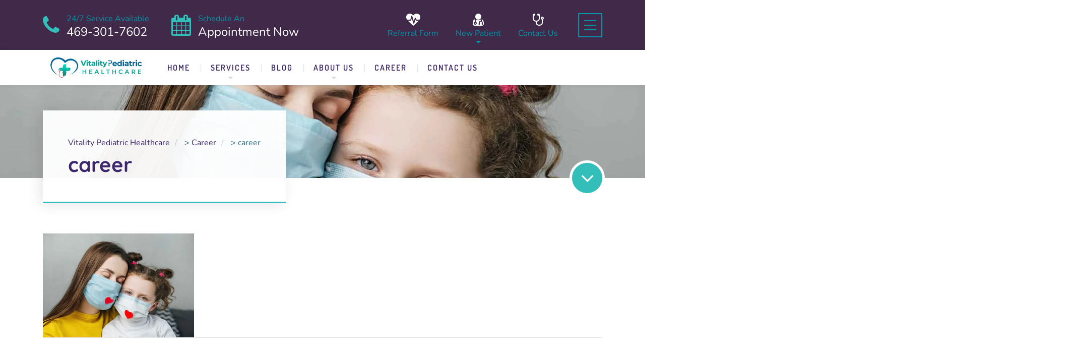

--- FILE ---
content_type: text/html; charset=UTF-8
request_url: https://vitalityphc.com/career/career-2/
body_size: 44031
content:
<!DOCTYPE html>
<html lang="en-US" prefix="og: https://ogp.me/ns#" class="no-js"> <head><meta http-equiv="Content-Type" content="text/html;charset=UTF-8"><script>document.seraph_accel_usbpb=document.createElement;seraph_accel_izrbpb={add:function(b,a=10){void 0===this.a[a]&&(this.a[a]=[]);this.a[a].push(b)},a:{}}</script> <meta content="width=device-width, initial-scale=1.0, minimum-scale=1.0, maximum-scale=1.0, user-scalable=no" name="viewport"> <link rel="profile" href="http://gmpg.org/xfn/11"> <link rel="pingback" href="https://vitalityphc.com/xmlrpc.php"> <title>career | Vitality Pediatric Healthcare</title> <meta name="robots" content="follow, index, max-snippet:-1, max-video-preview:-1, max-image-preview:large"> <link rel="canonical" href="https://vitalityphc.com/career/career-2/"> <meta property="og:locale" content="en_US"> <meta property="og:type" content="article"> <meta property="og:title" content="career | Vitality Pediatric Healthcare"> <meta property="og:url" content="https://vitalityphc.com/career/career-2/"> <meta property="og:site_name" content="Vitality Pediatric Healthcare"> <meta property="article:publisher" content="https://www.facebook.com/login/?next=https%3a%2f%2fwww.facebook.com%2fVitality-Pediatric-Healthcare-106811481348780"> <meta property="og:image" content="https://vitalityphc.com/wp-content/uploads/2020/12/career.jpg"> <meta property="og:image:secure_url" content="https://vitalityphc.com/wp-content/uploads/2020/12/career.jpg"> <meta property="og:image:width" content="1600"> <meta property="og:image:height" content="1099"> <meta property="og:image:alt" content="career"> <meta property="og:image:type" content="image/jpeg"> <meta name="twitter:card" content="summary_large_image"> <meta name="twitter:title" content="career | Vitality Pediatric Healthcare"> <meta name="twitter:image" content="https://vitalityphc.com/wp-content/uploads/2020/12/career.jpg"> <link rel="dns-prefetch" href="//www.googletagmanager.com"> <link rel="dns-prefetch" href="//fonts.googleapis.com"> <link rel="alternate" title="oEmbed (JSON)" type="application/json+oembed" href="https://vitalityphc.com/wp-json/oembed/1.0/embed?url=https%3A%2F%2Fvitalityphc.com%2Fcareer%2Fcareer-2%2F"> <link rel="alternate" title="oEmbed (XML)" type="text/xml+oembed" href="https://vitalityphc.com/wp-json/oembed/1.0/embed?url=https%3A%2F%2Fvitalityphc.com%2Fcareer%2Fcareer-2%2F&amp;format=xml">          <script src="https://vitalityphc.com/wp-includes/js/jquery/jquery.min.js?ver=3.7.1" id="jquery-core-js" type="o/js-lzl"></script> <script src="https://vitalityphc.com/wp-includes/js/jquery/jquery-migrate.min.js?ver=3.4.1" id="jquery-migrate-js" type="o/js-lzl"></script> <script src="https://www.googletagmanager.com/gtag/js?id=GT-5RMZ3HN" id="google_gtagjs-js" async type="o/js-lzl"></script> <script id="google_gtagjs-js-after" type="o/js-lzl">
/* <![CDATA[ */
window.dataLayer = window.dataLayer || [];function gtag(){dataLayer.push(arguments);}
gtag("set","linker",{"domains":["vitalityphc.com"]});
gtag("js", new Date());
gtag("set", "developer_id.dZTNiMT", true);
gtag("config", "GT-5RMZ3HN");
//# sourceURL=google_gtagjs-js-after
/* ]]> */
</script> <script></script><link rel="https://api.w.org/" href="https://vitalityphc.com/wp-json/"><link rel="alternate" title="JSON" type="application/json" href="https://vitalityphc.com/wp-json/wp/v2/media/676"><link rel="EditURI" type="application/rsd+xml" title="RSD" href="https://vitalityphc.com/xmlrpc.php?rsd"> <link rel="shortlink" href="https://vitalityphc.com/?p=676"> <meta name="generator" content="Site Kit by Google 1.167.0"><meta name="generator" content="Powered by WPBakery Page Builder - drag and drop page builder for WordPress."> <script id="google_gtagjs" src="https://vitalityphc.com/?local_ga_js=1" async="async" type="o/js-lzl"></script> <script id="google_gtagjs-inline" type="o/js-lzl">
/* <![CDATA[ */
window.dataLayer = window.dataLayer || [];function gtag(){dataLayer.push(arguments);}gtag('js', new Date());gtag('config', 'G-YFTMMC4RYL', {'anonymize_ip': true} );
/* ]]> */
</script> <script type="o/js-lzl">
/* <![CDATA[ */

			( function( w, d, s, l, i ) {
				w[l] = w[l] || [];
				w[l].push( {'gtm.start': new Date().getTime(), event: 'gtm.js'} );
				var f = d.getElementsByTagName( s )[0],
					j = d.createElement( s ), dl = l != 'dataLayer' ? '&l=' + l : '';
				j.async = true;
				j.src = 'https://www.googletagmanager.com/gtm.js?id=' + i + dl;
				f.parentNode.insertBefore( j, f );
			} )( window, document, 'script', 'dataLayer', 'GTM-5MBGC5X' );
			
/* ]]> */
</script> <meta name="generator" content="Powered by Slider Revolution 6.7.40 - responsive, Mobile-Friendly Slider Plugin for WordPress with comfortable drag and drop interface."> <link rel="icon" href="https://vitalityphc.com/wp-content/uploads/2020/12/cropped-Vitality-Pediatric-Healthcare-flavicon-32x32.png" sizes="32x32"> <link rel="icon" href="https://vitalityphc.com/wp-content/uploads/2020/12/cropped-Vitality-Pediatric-Healthcare-flavicon-192x192.png" sizes="192x192"> <link rel="apple-touch-icon" href="https://vitalityphc.com/wp-content/uploads/2020/12/cropped-Vitality-Pediatric-Healthcare-flavicon-180x180.png"> <meta name="msapplication-TileImage" content="https://vitalityphc.com/wp-content/uploads/2020/12/cropped-Vitality-Pediatric-Healthcare-flavicon-270x270.png"> <script type="o/js-lzl">function setREVStartSize(e){
			//window.requestAnimationFrame(function() {
				window.RSIW = window.RSIW===undefined ? window.innerWidth : window.RSIW;
				window.RSIH = window.RSIH===undefined ? window.innerHeight : window.RSIH;
				try {
					var pw = document.getElementById(e.c).parentNode.offsetWidth,
						newh;
					pw = pw===0 || isNaN(pw) || (e.l=="fullwidth" || e.layout=="fullwidth") ? window.RSIW : pw;
					e.tabw = e.tabw===undefined ? 0 : parseInt(e.tabw);
					e.thumbw = e.thumbw===undefined ? 0 : parseInt(e.thumbw);
					e.tabh = e.tabh===undefined ? 0 : parseInt(e.tabh);
					e.thumbh = e.thumbh===undefined ? 0 : parseInt(e.thumbh);
					e.tabhide = e.tabhide===undefined ? 0 : parseInt(e.tabhide);
					e.thumbhide = e.thumbhide===undefined ? 0 : parseInt(e.thumbhide);
					e.mh = e.mh===undefined || e.mh=="" || e.mh==="auto" ? 0 : parseInt(e.mh,0);
					if(e.layout==="fullscreen" || e.l==="fullscreen")
						newh = Math.max(e.mh,window.RSIH);
					else{
						e.gw = Array.isArray(e.gw) ? e.gw : [e.gw];
						for (var i in e.rl) if (e.gw[i]===undefined || e.gw[i]===0) e.gw[i] = e.gw[i-1];
						e.gh = e.el===undefined || e.el==="" || (Array.isArray(e.el) && e.el.length==0)? e.gh : e.el;
						e.gh = Array.isArray(e.gh) ? e.gh : [e.gh];
						for (var i in e.rl) if (e.gh[i]===undefined || e.gh[i]===0) e.gh[i] = e.gh[i-1];
											
						var nl = new Array(e.rl.length),
							ix = 0,
							sl;
						e.tabw = e.tabhide>=pw ? 0 : e.tabw;
						e.thumbw = e.thumbhide>=pw ? 0 : e.thumbw;
						e.tabh = e.tabhide>=pw ? 0 : e.tabh;
						e.thumbh = e.thumbhide>=pw ? 0 : e.thumbh;
						for (var i in e.rl) nl[i] = e.rl[i]<window.RSIW ? 0 : e.rl[i];
						sl = nl[0];
						for (var i in nl) if (sl>nl[i] && nl[i]>0) { sl = nl[i]; ix=i;}
						var m = pw>(e.gw[ix]+e.tabw+e.thumbw) ? 1 : (pw-(e.tabw+e.thumbw)) / (e.gw[ix]);
						newh =  (e.gh[ix] * m) + (e.tabh + e.thumbh);
					}
					var el = document.getElementById(e.c);
					if (el!==null && el) el.style.height = newh+"px";
					el = document.getElementById(e.c+"_wrapper");
					if (el!==null && el) {
						el.style.height = newh+"px";
						el.style.display = "block";
					}
				} catch(e){
					console.log("Failure at Presize of Slider:" + e)
				}
			//});
		  };</script>  <noscript><style>.wpb_animate_when_almost_visible{opacity:1}</style></noscript>   <noscript><style>.lzl{display:none!important;}</style></noscript><style>img.lzl,img.lzl-ing{opacity:0.01;}img.lzl-ed{transition:opacity .25s ease-in-out;}</style><style id="wp-img-auto-sizes-contain-inline-css">img:is([sizes=auto i],[sizes^="auto," i]){contain-intrinsic-size:3000px 1500px}</style><link rel="stylesheet/lzl-nc" id="theme-fonts-css" href="data:text/css," media="all"><noscript lzl=""><link rel="stylesheet" href="data:text/css," media="all"></noscript><style id="theme-components-css-crit" media="all">html{font-family:sans-serif;line-height:1.15;-ms-text-size-adjust:100%;-webkit-text-size-adjust:100%}body{margin:0}article,aside,footer,header,nav,section{display:block}h1{font-size:2em;margin:.67em 0}figcaption,figure,main{display:block}a{background-color:transparent;-webkit-text-decoration-skip:objects}a:active,a:hover{outline-width:0}abbr[title]{border-bottom:none;text-decoration:underline;text-decoration:underline dotted}small{font-size:80%}img{border-style:none}button,input,optgroup,select,textarea{font-family:sans-serif;font-size:100%;line-height:1.15;margin:0}button,input{overflow:visible}button,html [type=button],[type=reset],[type=submit]{-webkit-appearance:button}button::-moz-focus-inner,[type=button]::-moz-focus-inner,[type=reset]::-moz-focus-inner,[type=submit]::-moz-focus-inner{border-style:none;padding:0}button:-moz-focusring,[type=button]:-moz-focusring,[type=reset]:-moz-focusring,[type=submit]:-moz-focusring{outline:1px dotted ButtonText}textarea{overflow:auto}[type=checkbox],[type=radio]{box-sizing:border-box;padding:0}[type=number]::-webkit-inner-spin-button,[type=number]::-webkit-outer-spin-button{height:auto}[type=search]{-webkit-appearance:textfield;outline-offset:-2px}[type=search]::-webkit-search-cancel-button,[type=search]::-webkit-search-decoration{-webkit-appearance:none}::-webkit-file-upload-button{-webkit-appearance:button;font:inherit}[hidden]{display:none}body .fa{display:inline-block;font:normal normal normal 14px/1 FontAwesome;font-size:inherit;text-rendering:auto;-webkit-font-smoothing:antialiased;-moz-osx-font-smoothing:grayscale}body .fa[class*=fa-]{font-family:"FontAwesome"}body .fa.fa-2x{font-size:2em}body .fa.fa-3x{font-size:3em}@-webkit-keyframes fa-spin{0%{-webkit-transform:rotate(0deg);transform:rotate(0deg)}100%{-webkit-transform:rotate(359deg);transform:rotate(359deg)}}@keyframes fa-spin{0%{-webkit-transform:rotate(0deg);transform:rotate(0deg)}100%{-webkit-transform:rotate(359deg);transform:rotate(359deg)}}body .fa.fa-calendar:before{content:""}body .fa.fa-phone:before{content:""}body .fa.fa-facebook-f:before,body .fa.fa-facebook:before{content:""}body .fa.fa-user-md:before{content:""}body .fa.fa-stethoscope:before{content:""}body .fa.fa-mobile-phone:before,body .fa.fa-mobile:before{content:""}body .fa.fa-heartbeat:before{content:""}@-webkit-keyframes swiper-preloader-spin{100%{-webkit-transform:rotate(360deg)}}@keyframes swiper-preloader-spin{100%{transform:rotate(360deg)}}</style><link rel="stylesheet/lzl-nc" id="theme-components-css" href="https://vitalityphc.com/wp-content/cache/seraphinite-accelerator/s/m/d/css/a3adad17ccad5d2a33127cf754110931.24db9.css" media="all"><noscript lzl=""><link rel="stylesheet" href="https://vitalityphc.com/wp-content/cache/seraphinite-accelerator/s/m/d/css/a3adad17ccad5d2a33127cf754110931.24db9.css" media="all"></noscript><style id="theme-css-crit" media="all">*,*:after,*:before{-webkit-box-sizing:border-box;-moz-box-sizing:border-box;box-sizing:border-box;text-rendering:optimizeLegibility;outline:0}*:focus,*:after:focus,*:before:focus{outline:0}*:after,*:before{-moz-osx-font-smoothing:grayscale;-webkit-font-smoothing:antialiased}::-moz-selection{color:#fff}::selection{color:#fff}.transition,a,textarea,input[type=text],input[type=password],input[type=datetime],input[type=datetime-local],input[type=date],input[type=month],input[type=time],input[type=week],input[type=number],input[type=email],input[type=url],input[type=search],input[type=tel],input[type=color],input.input-text,input[type=submit],button[type=submit],.button,.site-topbar .menu-top>li>a:after,.site-topbar .menu-top>li .sub-menu,.site-content .breadcrumbs-inner a:after,.site-content .down-arrow a:before,.widget.widget_sp_image .widget_sp_image-image-link:after,.widget.widget_sp_image .widget_sp_image-image-link:before,.comments-area .comment-list .comment-body .comment-metadata a.comment-edit-link,.social-icons a i,.gallery-caption,.go-to-top a:before,.projects-filter ul li h6,.projects-filter ul li a sup,.projects-grid-alt .project .project-thumbnail>a:after,.projects-grid-alt .project .project-info:before,.projects-masonry .project .project-inner .project-info,.projects-masonry .project .project-inner .project-info .project-title:after,.single-nproject .project-gallery a:after,.single-nproject .project-gallery a:before,.has-post-thumbnail .post-image a:after,.has-post-thumbnail .post-image a:before,.blog-grid .post-content .read-more a:after,.blog-grid .post-content .read-more a span,.blog-masonry .post-content .read-more a:after,.blog-masonry .post-content .read-more a span,.single-post .post-left-bottom ul li a i,.single-post .post-left-bottom ul li a span,#site .wpb_image_grid ul li a:after,#site .wpb_image_grid ul li a:before,#site .vc_toggle .vc_toggle_title h4:before,#site .member .member-info,#site .member .social-links a i,#site .iconlist.iconlist-icon-mini li .iconlist-item-icon i,#site .iconlist.iconlist-icon-small li .iconlist-item-icon i,#site .iconlist.iconlist-icon-large li .iconlist-item-icon i,#site .imagebox .box-image .box-content,#site .imagebox .box-image img,#site .elements-carousel .owl-carousel .owl-wrapper-outer .owl-item,#site .flexslider .flex-control-nav li a:after,#site .counter,#site .counter .counter-image i,#site .counter .counter-image i:after,#site .counter .counter-title,#site .blog-shortcode .blog-entries .blog-grid .post .post-image:after,#site .blog-shortcode .blog-entries .entries-wrapper:not(.blog-grid) .post .post-image:after,#site .blog-shortcode .blog-entries .entries-wrapper:not(.blog-grid) .post .post-image:before,#site .blog-shortcode.post-date-cover .blog-entries .entries-wrapper:not(.blog-grid) .post .post-boxed .post-header .post-date,#site .projects-shortcode.projects-grid-alt .projects-items .project .project-thumbnail a:before,#site .scrollslider .swiper-container .swiper-pagination .swiper-pagination-bullet,#site .scrollslider .swiper-container .swiper-pagination .swiper-pagination-bullet:after,.header-position-right .site-header .navigator .menu li,.site-header-classic .navigator .menu li.menu-item-has-children>a:before,.site-header-classic .navigator .menu li .sub-menu,.site-header-classic .navigator .menu li .sub-menu li:after,.site-header-sticky .navigator .menu li.menu-item-has-children>a:before,.site-header-sticky .navigator .menu li .sub-menu,.site-header-sticky .navigator .menu li .sub-menu li:after,.site-header .navigator .menu.menu-extras li.search-box>a i:before,.site-header-sticky .navigator .menu.menu-extras li.search-box>a i:before,.site-header .navigator .menu.menu-extras li.search-box>a:after,.site-header-sticky .navigator .menu.menu-extras li.search-box>a:after,.site-header .navigator .menu.menu-extras li.search-box>a:before,.site-header-sticky .navigator .menu.menu-extras li.search-box>a:before,.site-header .navigator .menu.menu-extras li.search-box .widget_search,.site-header-sticky .navigator .menu.menu-extras li.search-box .widget_search,.sliding-menu,.menu-sliding li .sub-menu{-webkit-transition:all .1s ease-in-out 0s;-moz-transition:all .1s ease-in-out 0s;-ms-transition:all .1s ease-in-out 0s;-o-transition:all .1s ease-in-out 0s;transition:all .1s ease-in-out 0s}.aligncenter{text-align:center}.gr-btn{list-style:none;margin:0;padding:0}.gr-btn .button{margin:0 5px}.gr-btn .button:last-child{margin-right:0}.gr-btn .button:first-child{margin-left:0}.gr-btn li{display:inline-block;vertical-align:middle;text-align:left;padding:0 35px 0 30px;border-right:1px solid rgba(0,0,0,.1)}.gr-btn li:last-child{border-right:none;padding-right:0}.gr-btn li:first-child{padding-left:0}.gr-btn li a{vertical-align:middle}.gr-btn li i{vertical-align:middle;display:inline-block;margin-right:10px}.gr-btn li .content{display:inline-block;vertical-align:middle;line-height:1em}.gr-btn li .content span{display:block}.gr-btn li .content span.action{font-size:1.5rem;font-weight:700}.gr-btn li .content span.text{margin-bottom:10px}.sub-menu li a:empty{padding:25px!important}.wrap{margin:0 auto;position:relative}.wrap:after{clear:both;content:"";display:table}html{overflow-x:hidden}body{overflow-x:hidden}body i.fa{font-size:14px}body i.fa.fa-2x{font-size:28px}body i.fa.fa-3x{font-size:42px}a{text-decoration:none}p{margin-top:0;margin-bottom:20px}p:last-child{margin-bottom:0}h1,h2,h3,h4,h5,h6{font-weight:inherit}h1.no-margin-top,h2.no-margin-top,h3.no-margin-top,h4.no-margin-top,h5.no-margin-top,h6.no-margin-top{margin-top:0}h1 a,h2 a,h3 a,h4 a,h5 a,h6 a{color:inherit}img{border:medium none;height:auto;max-width:100%;vertical-align:top}textarea{line-height:inherit;padding-top:15px;padding-bottom:15px}textarea,input[type=text],input[type=password],input[type=datetime],input[type=datetime-local],input[type=date],input[type=month],input[type=time],input[type=week],input[type=number],input[type=email],input[type=url],input[type=search],input[type=tel],input[type=color],input.input-text{position:relative;max-width:100%;line-height:inherit;-webkit-box-sizing:border-box;-moz-box-sizing:border-box;box-sizing:border-box}textarea:disabled,input[type=text]:disabled,input[type=password]:disabled,input[type=datetime]:disabled,input[type=datetime-local]:disabled,input[type=date]:disabled,input[type=month]:disabled,input[type=time]:disabled,input[type=week]:disabled,input[type=number]:disabled,input[type=email]:disabled,input[type=url]:disabled,input[type=search]:disabled,input[type=tel]:disabled,input[type=color]:disabled,input.input-text:disabled{cursor:no-drop}input[type=checkbox]{height:auto;line-height:inherit}input[type=email],body select{color:inherit}textarea{line-height:1.6em!important;padding-top:10px!important;padding-bottom:10px!important}input[type=submit],button[type=submit],.button{background-image:none;cursor:pointer;white-space:nowrap;line-height:100%;display:inline-block;color:#fff;position:relative;z-index:1;overflow:hidden}input[type=submit]:hover,button[type=submit]:hover,.button:hover{color:#fff;border-color:transparent}input[type=submit]:hover:before,button[type=submit]:hover:before,.button:hover:before{-webkit-transform:scale3d(15,9,1);transform:scale3d(15,9,1)}input[type=submit]:before,button[type=submit]:before,.button:before{content:"";z-index:-1;position:absolute;top:50%;left:100%;margin:-15px 0 0 1px;width:30px;height:30px;border-radius:50%;-webkit-transform-origin:100% 50%;transform-origin:100% 50%;-webkit-transform:scale3d(1,2,1);transform:scale3d(1,2,1);-webkit-transition:-webkit-transform .3s,opacity .3s;transition:transform .3s,opacity .3s;-webkit-transition-timing-function:cubic-bezier(.7,0,.9,1);transition-timing-function:cubic-bezier(.7,0,.9,1)}input[type=submit]:disabled,button[type=submit]:disabled,.button:disabled{background:#f2f2f2;color:#b3b3b3;cursor:no-drop}input[type=submit].white,button[type=submit].white,.button.white{background:#fff}input[type=submit].white:hover,button[type=submit].white:hover,.button.white:hover{color:#fff}input[type=submit].outline,button[type=submit].outline,.button.outline{border:2px solid;background:0 0}input[type=submit].outline:hover,button[type=submit].outline:hover,.button.outline:hover{color:#fff}input[type=submit].outline.white,button[type=submit].outline.white,.button.outline.white{color:#fff;border-color:#fff}input[type=submit].outline.white:hover,button[type=submit].outline.white:hover,.button.outline.white:hover{border-color:transparent}input[type=submit].large,button[type=submit].large,.button.large{height:65px;line-height:65px}input[type=submit].large.outline,button[type=submit].large.outline,.button.large.outline{line-height:61px}.layout-wide .site.wrap,.layout-frame .site.wrap{width:100%;max-width:100%}.layout-wide .site-header-sticky.wrap,.layout-frame .site-header-sticky.wrap{width:100%;max-width:100%}[data-grid]:after,[data-grid-normal]:after{content:"";display:table;clear:both}[data-grid] .post,[data-grid-normal] .post,[data-grid] .project,[data-grid-normal] .project,[data-grid] .product,[data-grid-normal] .product{float:left}[data-grid][data-columns="2"] .post,[data-grid-normal][data-columns="2"] .post,[data-grid][data-columns="2"] .project,[data-grid-normal][data-columns="2"] .project,[data-grid][data-columns="2"] .product,[data-grid-normal][data-columns="2"] .product{width:50%}[data-grid][data-columns="2"] .post:nth-of-type(n),[data-grid-normal][data-columns="2"] .post:nth-of-type(n),[data-grid][data-columns="2"] .project:nth-of-type(n),[data-grid-normal][data-columns="2"] .project:nth-of-type(n),[data-grid][data-columns="2"] .product:nth-of-type(n),[data-grid-normal][data-columns="2"] .product:nth-of-type(n){clear:none}[data-grid][data-columns="2"] .post:nth-of-type(2n+1),[data-grid-normal][data-columns="2"] .post:nth-of-type(2n+1),[data-grid][data-columns="2"] .project:nth-of-type(2n+1),[data-grid-normal][data-columns="2"] .project:nth-of-type(2n+1),[data-grid][data-columns="2"] .product:nth-of-type(2n+1),[data-grid-normal][data-columns="2"] .product:nth-of-type(2n+1){clear:both}[data-grid][data-columns="3"] .post,[data-grid-normal][data-columns="3"] .post,[data-grid][data-columns="3"] .project,[data-grid-normal][data-columns="3"] .project,[data-grid][data-columns="3"] .product,[data-grid-normal][data-columns="3"] .product{width:33.3333333%}[data-grid][data-columns="3"] .post:nth-of-type(n),[data-grid-normal][data-columns="3"] .post:nth-of-type(n),[data-grid][data-columns="3"] .project:nth-of-type(n),[data-grid-normal][data-columns="3"] .project:nth-of-type(n),[data-grid][data-columns="3"] .product:nth-of-type(n),[data-grid-normal][data-columns="3"] .product:nth-of-type(n){clear:none}[data-grid][data-columns="3"] .post:nth-of-type(3n+1),[data-grid-normal][data-columns="3"] .post:nth-of-type(3n+1),[data-grid][data-columns="3"] .project:nth-of-type(3n+1),[data-grid-normal][data-columns="3"] .project:nth-of-type(3n+1),[data-grid][data-columns="3"] .product:nth-of-type(3n+1),[data-grid-normal][data-columns="3"] .product:nth-of-type(3n+1){clear:both}[data-grid][data-columns="4"] .post,[data-grid-normal][data-columns="4"] .post,[data-grid][data-columns="4"] .project,[data-grid-normal][data-columns="4"] .project,[data-grid][data-columns="4"] .product,[data-grid-normal][data-columns="4"] .product{width:25%}[data-grid][data-columns="4"] .post:nth-of-type(n),[data-grid-normal][data-columns="4"] .post:nth-of-type(n),[data-grid][data-columns="4"] .project:nth-of-type(n),[data-grid-normal][data-columns="4"] .project:nth-of-type(n),[data-grid][data-columns="4"] .product:nth-of-type(n),[data-grid-normal][data-columns="4"] .product:nth-of-type(n){clear:none}[data-grid][data-columns="4"] .post:nth-of-type(4n+1),[data-grid-normal][data-columns="4"] .post:nth-of-type(4n+1),[data-grid][data-columns="4"] .project:nth-of-type(4n+1),[data-grid-normal][data-columns="4"] .project:nth-of-type(4n+1),[data-grid][data-columns="4"] .product:nth-of-type(4n+1),[data-grid-normal][data-columns="4"] .product:nth-of-type(4n+1){clear:both}[data-grid][data-columns="5"] .post,[data-grid-normal][data-columns="5"] .post,[data-grid][data-columns="5"] .project,[data-grid-normal][data-columns="5"] .project,[data-grid][data-columns="5"] .product,[data-grid-normal][data-columns="5"] .product{width:20%}[data-grid][data-columns="5"] .post:nth-of-type(n),[data-grid-normal][data-columns="5"] .post:nth-of-type(n),[data-grid][data-columns="5"] .project:nth-of-type(n),[data-grid-normal][data-columns="5"] .project:nth-of-type(n),[data-grid][data-columns="5"] .product:nth-of-type(n),[data-grid-normal][data-columns="5"] .product:nth-of-type(n){clear:none}[data-grid][data-columns="5"] .post:nth-of-type(5n+1),[data-grid-normal][data-columns="5"] .post:nth-of-type(5n+1),[data-grid][data-columns="5"] .project:nth-of-type(5n+1),[data-grid-normal][data-columns="5"] .project:nth-of-type(5n+1),[data-grid][data-columns="5"] .product:nth-of-type(5n+1),[data-grid-normal][data-columns="5"] .product:nth-of-type(5n+1){clear:both}.site-topbar{padding:25px 0}.site-topbar .site-topbar-flex,.site-topbar .topbar-nav{display:flex;flex-direction:row;justify-content:space-between;align-items:center}.site-topbar .topbar-text ul{margin:0;padding:0;list-style:none}.site-topbar .topbar-text ul li{display:inline-block;margin-right:40px}.site-topbar .topbar-text ul li i{margin-right:10px;display:inline-block;vertical-align:middle}.site-topbar .topbar-text ul li .content{display:inline-block;vertical-align:middle}.site-topbar .topbar-text ul li .content span{display:block}.site-topbar .topbar-text ul li .content span.action{color:#fff;font-size:1.5rem}.site-topbar .topbar-text ul li .content span.text{margin-bottom:10px}.site-topbar .off-canvas-toggle{height:48px;width:48px;text-align:center;border:2px solid;float:none;margin-left:40px}.site-topbar .off-canvas-toggle:before{left:50%;margin-left:-12px}.site-topbar .menu-top{margin:0;padding:0}.site-topbar .menu-top:after{clear:both;content:"";display:table}.site-topbar .menu-top>li{list-style:none;display:inline-block;margin-left:30px;position:relative;z-index:999}.site-topbar .menu-top>li i{display:block;color:#fff;vertical-align:middle;margin-bottom:5px}.site-topbar .menu-top>li.menu-item-has-children>a:after{bottom:-25px}.site-topbar .menu-top>li.menu-item-has-children>a:before{border-top:5px solid;border-left:5px solid transparent;border-right:5px solid transparent;content:"";height:0;width:0;position:absolute;left:50%;margin-left:-5px;bottom:-12px}.site-topbar .menu-top>li:hover>a,.site-topbar .menu-top>li.current-menu-item>a,.site-topbar .menu-top>li.current-page-item>a,.site-topbar .menu-top>li.current-menu-ancestor>a,.site-topbar .menu-top>li.current-menu-parent>a{color:#fff}.site-topbar .menu-top>li:hover>a:after,.site-topbar .menu-top>li.current-menu-item>a:after,.site-topbar .menu-top>li.current-page-item>a:after,.site-topbar .menu-top>li.current-menu-ancestor>a:after,.site-topbar .menu-top>li.current-menu-parent>a:after{visibility:visible;-webkit-opacity:1;-khtml-opacity:1;-moz-opacity:1;opacity:1;-ms-filter:progid:DXImageTransform.Microsoft.Alpha(opacity=100);filter:alpha(opacity=100)}.site-topbar .menu-top>li:hover>.sub-menu{display:block \9;visibility:visible;-webkit-opacity:1;-khtml-opacity:1;-moz-opacity:1;opacity:1;-ms-filter:progid:DXImageTransform.Microsoft.Alpha(opacity=100);filter:alpha(opacity=100)}.site-topbar .menu-top>li>a{display:block;position:relative;text-align:center}.site-topbar .menu-top>li>a:after{content:"";position:absolute;left:-15px;right:-15px;top:-10px;bottom:-10px;z-index:-1;visibility:hidden;-webkit-opacity:0;-khtml-opacity:0;-moz-opacity:0;opacity:0;-ms-filter:progid:DXImageTransform.Microsoft.Alpha(opacity=0);filter:alpha(opacity=0)}.site-topbar .menu-top>li .sub-menu{position:absolute;min-width:200px;background:#fff;right:-15px;top:calc(100% + 25px);padding:15px 0;display:none \9;visibility:hidden;-webkit-opacity:0;-khtml-opacity:0;-moz-opacity:0;opacity:0;-ms-filter:progid:DXImageTransform.Microsoft.Alpha(opacity=0);filter:alpha(opacity=0)}.site-topbar .menu-top>li .sub-menu li{list-style:none;position:relative}.site-topbar .menu-top>li .sub-menu li a{color:#fff;display:block;white-space:nowrap;padding:10px 30px 10px 52px;position:relative}.site-topbar .menu-top>li .sub-menu li a:before{content:"";font-family:"fontAwesome";font-size:14px;font-weight:400;position:absolute;left:30px;top:50%;-webkit-transform:translateY(-50%);-moz-transform:translateY(-50%);-ms-transform:translateY(-50%);-o-transform:translateY(-50%);transform:translateY(-50%)}.site-topbar .menu-top>li .sub-menu li:hover>a:before,.site-topbar .menu-top>li .sub-menu li.current-menu-item>a:before,.site-topbar .menu-top>li .sub-menu li.current-page-item>a:before{content:""}.site-content{clear:both}.site-content .content-header.wrap{margin-left:auto;margin-right:auto}.site-content .content-header.wrap.content-header-full{width:100%;max-width:100%}.site-content .content-header.content-header-inline .wrap-inner{display:inline-block;background:rgba(255,255,255,.95);max-width:50%;padding:50px;position:relative;top:50px;border-bottom:3px solid;z-index:1;-webkit-box-shadow:-5px 3px 25px 0 rgba(0,0,0,.1);-moz-box-shadow:-5px 3px 25px 0 rgba(0,0,0,.1);-ms-box-shadow:-5px 3px 25px 0 rgba(0,0,0,.1);-o-box-shadow:-5px 3px 25px 0 rgba(0,0,0,.1);box-shadow:-5px 3px 25px 0 rgba(0,0,0,.1)}.site-content .page-title{position:relative;z-index:5}.site-content .page-title .page-title-inner{margin:0}.site-content .breadcrumbs-inner{position:relative;z-index:5;margin-bottom:5px}.site-content .breadcrumbs-inner a{position:relative;display:inline-block}.site-content .breadcrumbs-inner a:after{content:"";width:0;height:2px;position:absolute;right:0;bottom:0}.site-content .breadcrumbs-inner a:hover:after{width:100%;left:0;right:auto}.site-content .breadcrumbs-inner>span{display:inline-block;margin:0}.site-content .breadcrumbs-inner>span:last-child{margin-right:0}.site-content .breadcrumbs-inner>span:last-child:after{display:none}.site-content .breadcrumbs-inner>span:after{display:inline-block;content:"/";margin:0 10px;-webkit-opacity:.3;-khtml-opacity:.3;-moz-opacity:.3;opacity:.3;-ms-filter:progid:DXImageTransform.Microsoft.Alpha(opacity=30);filter:alpha(opacity=30)}.site-content .down-arrow a{position:absolute;right:-5px;bottom:-35px;z-index:100;width:70px;height:70px;border:5px solid #fff;-webkit-border-radius:60px;-moz-border-radius:60px;-ms-border-radius:60px;-o-border-radius:60px;border-radius:60px}.site-content .down-arrow a:after{content:"";font-family:"fontAwesome";font-size:42px;width:60px;height:60px;line-height:60px;text-align:center;position:absolute;top:0;left:0;color:#fff}.site-content .down-arrow a:before{position:absolute;top:50%;left:50%;z-index:1;display:block;content:"";width:0;height:0;background:rgba(255,255,255,.2);-webkit-border-radius:100%;-moz-border-radius:100%;-ms-border-radius:100%;-o-border-radius:100%;border-radius:100%;-webkit-opacity:0;-khtml-opacity:0;-moz-opacity:0;opacity:0;-ms-filter:progid:DXImageTransform.Microsoft.Alpha(opacity=0);filter:alpha(opacity=0);-webkit-transform:translate(-50%,-50%);-moz-transform:translate(-50%,-50%);-ms-transform:translate(-50%,-50%);-o-transform:translate(-50%,-50%);transform:translate(-50%,-50%)}.site-content .down-arrow a:hover:before{-webkit-animation:circle .75s;-moz-animation:circle .75s;-ms-animation:circle .75s;-o-animation:circle .75s;animation:circle .75s}.site-content .down-arrow a span{display:none}.site-content .content-bottom-widgets .content-bottom-aside-wrap{margin:0 -25px}.site-content .content-bottom-widgets .content-bottom-aside-wrap:after{clear:both;content:"";display:table}.site-content .content-bottom-widgets .widget:last-child{margin-bottom:0}.site-content .content-bottom-widgets aside{float:left;padding:0 25px}.site-content .content-bottom-widgets aside[data-width="1"]{width:8.33333333%}.site-content .content-bottom-widgets aside[data-width="2"]{width:16.6666666%}.site-content .content-bottom-widgets aside[data-width="3"]{width:25%}.site-content .content-bottom-widgets aside[data-width="4"]{width:33.3333333%}.site-content .content-bottom-widgets aside[data-width="5"]{width:41.6666666%}.site-content .content-bottom-widgets aside[data-width="6"]{width:50%}.site-content .content-bottom-widgets aside[data-width="7"]{width:58.3333333%}.site-content .content-bottom-widgets aside[data-width="8"]{width:66.6666666%}.site-content .content-bottom-widgets aside[data-width="9"]{width:75%}.site-content .content-bottom-widgets aside[data-width="10"]{width:83.3333333%}.site-content .content-bottom-widgets aside[data-width="11"]{width:91.6666666%}.site-content .content-bottom-widgets aside[data-width="12"]{width:100%}.widget .widget-title{position:relative}.widget .widget-title:after{content:"";width:30px;height:3px;left:0;bottom:-15px;position:absolute;-webkit-border-radius:3px;-moz-border-radius:3px;-ms-border-radius:3px;-o-border-radius:3px;border-radius:3px}.widget:last-child{margin-bottom:0}.widget ul{margin:0;padding:0}.widget ul li{list-style:none}.widget.widget_archive li,.widget.widget_categories li,.widget.widget_pages li,.widget.widget_meta li,.widget.widget_nav_menu li{padding:3px 0}.widget.widget_archive li>a,.widget.widget_categories li>a,.widget.widget_pages li>a,.widget.widget_meta li>a,.widget.widget_nav_menu li>a{position:relative;padding-left:22px}.widget.widget_archive li>a:after,.widget.widget_categories li>a:after,.widget.widget_pages li>a:after,.widget.widget_meta li>a:after,.widget.widget_nav_menu li>a:after{content:"";font-family:"fontAwesome";font-size:14px;font-weight:400;left:0;top:50%;position:absolute;-webkit-transform:translateY(-50%);-moz-transform:translateY(-50%);-ms-transform:translateY(-50%);-o-transform:translateY(-50%);transform:translateY(-50%)}.widget.widget_archive li>a:hover:after,.widget.widget_categories li>a:hover:after,.widget.widget_pages li>a:hover:after,.widget.widget_meta li>a:hover:after,.widget.widget_nav_menu li>a:hover:after{content:"";color:#f76923}.widget.widget_text{font-weight:400}.widget.widget_search .search-form{font-weight:400;position:relative}.widget.widget_search .search-form label .screen-reader-text{display:none}.widget.widget_search .search-form label .search-field{width:100%;margin-bottom:20px}.widget.widget_search .search-form .search-submit{width:100%;text-align:center}.site-footer .footer-widgets .footer-aside-wrap{margin:0 -25px}.site-footer .footer-widgets .footer-aside-wrap:after{clear:both;content:"";display:table}.site-footer .footer-widgets .widget{font-weight:inherit}.site-footer .footer-widgets .widget:last-child{margin-bottom:0}.site-footer .footer-widgets aside{float:left;padding:0 25px}.site-footer .footer-widgets aside[data-width="1"]{width:8.33333333%}.site-footer .footer-widgets aside[data-width="2"]{width:16.6666666%}.site-footer .footer-widgets aside[data-width="3"]{width:25%}.site-footer .footer-widgets aside[data-width="4"]{width:33.3333333%}.site-footer .footer-widgets aside[data-width="5"]{width:41.6666666%}.site-footer .footer-widgets aside[data-width="6"]{width:50%}.site-footer .footer-widgets aside[data-width="7"]{width:58.3333333%}.site-footer .footer-widgets aside[data-width="8"]{width:66.6666666%}.site-footer .footer-widgets aside[data-width="9"]{width:75%}.site-footer .footer-widgets aside[data-width="10"]{width:83.3333333%}.site-footer .footer-widgets aside[data-width="11"]{width:91.6666666%}.site-footer .footer-widgets aside[data-width="12"]{width:100%}.site-footer .footer-copyright.footer-copyright-left .social-icons{float:right}.site-footer .footer-copyright.footer-copyright-left .social-icons a{margin-left:5px}.comments-area{font-size:1rem}.comments-area .comment-respond{border-top:1px solid rgba(0,0,0,.1);padding-top:50px;position:relative}.comments-area .comment-respond:after{background-color:#eee;top:-15px;content:"";height:50px;left:2000px;position:absolute;width:50px;-webkit-transform:skewY(45deg);-ms-transform:skewY(45deg);-o-transform:skewY(45deg);transform:skewY(45deg)}.comments-area .comment-respond #reply-title{margin:0 0 30px;font-size:1.5em;text-align:center;position:relative}.comments-area .comment-respond #reply-title:after{content:"";width:30px;height:3px;left:50%;margin-left:-15px;bottom:-15px;position:absolute;-webkit-border-radius:3px;-moz-border-radius:3px;-ms-border-radius:3px;-o-border-radius:3px;border-radius:3px}.comments-area .comment-respond #reply-title small{font-size:1em}.comments-area .comment-respond .logged-in-as,.comments-area .comment-respond .comment-notes{text-align:center}.comments-area .comment-respond .comment-form .comment-form-author,.comments-area .comment-respond .comment-form .comment-form-email,.comments-area .comment-respond .comment-form .comment-form-url{float:left;width:25%;padding-right:30px;margin-bottom:0}.comments-area .comment-respond .comment-form .comment-form-author label,.comments-area .comment-respond .comment-form .comment-form-email label,.comments-area .comment-respond .comment-form .comment-form-url label{display:block}.comments-area .comment-respond .comment-form .form-submit{margin-bottom:0;padding-top:1.75em}.comments-area .comment-respond .comment-form .form-submit input{width:25%}.comments-area .comment-respond .comment-form textarea,.comments-area .comment-respond .comment-form input{width:100%}.comments-area .comment-respond .comment-form textarea{max-height:150px}.comments-area .comment-respond .form-submit{margin-bottom:0}.social-icons a i{width:32px;height:32px;line-height:32px;text-align:center;vertical-align:middle;color:#fff}.social-icons a i.fa-facebook,.social-icons a i.fa-facebook-f{background:#3b5998}.go-to-top a{position:absolute;right:0;top:-30px;z-index:100;width:60px;height:60px;background:#fff;-webkit-border-radius:50px;-moz-border-radius:50px;-ms-border-radius:50px;-o-border-radius:50px;border-radius:50px}.go-to-top a:after{content:"";font-family:"fontAwesome";font-size:42px;width:60px;height:60px;line-height:60px;text-align:center;position:absolute;top:-3px;left:0}.go-to-top a:before{position:absolute;top:50%;left:50%;z-index:1;display:block;content:"";width:0;height:0;background:rgba(255,255,255,.2);-webkit-border-radius:100%;-moz-border-radius:100%;-ms-border-radius:100%;-o-border-radius:100%;border-radius:100%;-webkit-opacity:0;-khtml-opacity:0;-moz-opacity:0;opacity:0;-ms-filter:progid:DXImageTransform.Microsoft.Alpha(opacity=0);filter:alpha(opacity=0);-webkit-transform:translate(-50%,-50%);-moz-transform:translate(-50%,-50%);-ms-transform:translate(-50%,-50%);-o-transform:translate(-50%,-50%);transform:translate(-50%,-50%)}.go-to-top a:hover:before{-webkit-animation:circle .75s;-moz-animation:circle .75s;-ms-animation:circle .75s;-o-animation:circle .75s;animation:circle .75s}.go-to-top a span{display:none}@-webkit-keyframes circle{0%{opacity:1}40%{opacity:1}100%{width:200%;height:200%;opacity:0}}@keyframes circle{0%{opacity:1}40%{opacity:1}100%{width:200%;height:200%;opacity:0}}@-webkit-keyframes bounce{0%,20%,50%,80%,100%{-webkit-transform:translateY(0);transform:translateY(0)}40%{-webkit-transform:translateY(-30px);transform:translateY(-30px)}60%{-webkit-transform:translateY(-15px);transform:translateY(-15px)}}@keyframes bounce{0%,20%,50%,80%,100%{-moz-transform:translateY(0);-ms-transform:translateY(0);-webkit-transform:translateY(0);transform:translateY(0)}40%{-moz-transform:translateY(-30px);-ms-transform:translateY(-30px);-webkit-transform:translateY(-30px);transform:translateY(-30px)}60%{-moz-transform:translateY(-15px);-ms-transform:translateY(-15px);-webkit-transform:translateY(-15px);transform:translateY(-15px)}}@-webkit-keyframes tada{from{-webkit-transform:scale3d(1,1,1);transform:scale3d(1,1,1)}10%,20%{-webkit-transform:scale3d(.9,.9,.9) rotate3d(0,0,1,-3deg);transform:scale3d(.9,.9,.9) rotate3d(0,0,1,-3deg)}30%,50%,70%,90%{-webkit-transform:scale3d(1.1,1.1,1.1) rotate3d(0,0,1,3deg);transform:scale3d(1.1,1.1,1.1) rotate3d(0,0,1,3deg)}40%,60%,80%{-webkit-transform:scale3d(1.1,1.1,1.1) rotate3d(0,0,1,-3deg);transform:scale3d(1.1,1.1,1.1) rotate3d(0,0,1,-3deg)}to{-webkit-transform:scale3d(1,1,1);transform:scale3d(1,1,1)}}@keyframes tada{from{-webkit-transform:scale3d(1,1,1);transform:scale3d(1,1,1)}10%,20%{-webkit-transform:scale3d(.9,.9,.9) rotate3d(0,0,1,-3deg);transform:scale3d(.9,.9,.9) rotate3d(0,0,1,-3deg)}30%,50%,70%,90%{-webkit-transform:scale3d(1.1,1.1,1.1) rotate3d(0,0,1,3deg);transform:scale3d(1.1,1.1,1.1) rotate3d(0,0,1,3deg)}40%,60%,80%{-webkit-transform:scale3d(1.1,1.1,1.1) rotate3d(0,0,1,-3deg);transform:scale3d(1.1,1.1,1.1) rotate3d(0,0,1,-3deg)}to{-webkit-transform:scale3d(1,1,1);transform:scale3d(1,1,1)}}@media only screen and (max-width:1100px){body .site-topbar{padding:15px 0}body .site-topbar .topbar-text ul li{margin-right:20px}body .site-topbar .topbar-text ul li i{font-size:28px;margin-right:5px}body .site-topbar .topbar-text ul li .content span.action{font-size:1rem}body .site-topbar .topbar-text ul li .content span.text{margin-bottom:5px}body .site-topbar .menu-top>li{margin-left:20px}body .site-topbar .menu-top>li i{font-size:14px}body .site-topbar .menu-top>li>a:after{display:none}body .site-header-classic .navigator .menu li,body .site-header-sticky .navigator .menu li{margin-right:10px;margin-left:10px}body .site-header-classic .navigator .menu li:before,body .site-header-sticky .navigator .menu li:before{display:none}}@media only screen and (max-width:992px){body .site-topbar .site-topbar-flex{display:block}body .site-topbar .topbar-text{border-bottom:1px solid rgba(255,255,255,.1);text-align:center;margin-bottom:15px}body .site-topbar .topbar-text ul li{margin:0 10px 15px;text-align:left}body .site-topbar .topbar-text ul li:last-child{margin-right:0}body .site-topbar .topbar-text ul li:first-child{margin-left:0}body .site-topbar .topbar-nav{display:block}body .site-topbar .menu-top>li{margin:0 15px 0 0}body .site-topbar .menu-top>li:last-child{margin-right:0}body .site-topbar .menu-top>li i{display:none}body .site-topbar .menu-top>li>a{padding:0;height:32px;line-height:32px}body .site-topbar .menu-top>li.menu-item-has-children>a:before{bottom:-3px}body .site-topbar .menu-top>li .sub-menu{top:calc(100% + 15px)}body .site-topbar .off-canvas-toggle{position:absolute;margin:0;right:0;bottom:0;width:24px;height:32px;border:none}}@media only screen and (min-width:768px) and (max-width:992px){body.sliding-desktop-off a[data-target=off-canvas-right]{display:block}body [data-grid][data-columns="2"] .post,body [data-grid-normal][data-columns="2"] .post,body [data-grid][data-columns="3"] .post,body [data-grid-normal][data-columns="3"] .post,body [data-grid][data-columns="4"] .post,body [data-grid-normal][data-columns="4"] .post,body [data-grid][data-columns="5"] .post,body [data-grid-normal][data-columns="5"] .post,body [data-grid][data-columns="2"] .project,body [data-grid-normal][data-columns="2"] .project,body [data-grid][data-columns="3"] .project,body [data-grid-normal][data-columns="3"] .project,body [data-grid][data-columns="4"] .project,body [data-grid-normal][data-columns="4"] .project,body [data-grid][data-columns="5"] .project,body [data-grid-normal][data-columns="5"] .project,body [data-grid][data-columns="2"] .product,body [data-grid-normal][data-columns="2"] .product,body [data-grid][data-columns="3"] .product,body [data-grid-normal][data-columns="3"] .product,body [data-grid][data-columns="4"] .product,body [data-grid-normal][data-columns="4"] .product,body [data-grid][data-columns="5"] .product,body [data-grid-normal][data-columns="5"] .product{width:33.3333333%}body h1{font-size:3rem}body h2{font-size:2.8rem}body .site-header-classic .navigator .menu,body .site-header-sticky .navigator .menu{display:none}body .comments-area .comment-respond .comment-form .comment-form-author,body .comments-area .comment-respond .comment-form .comment-form-email,body .comments-area .comment-respond .comment-form .comment-form-url{float:none;width:100%;padding:0;margin-bottom:20px}body .comments-area .comment-respond .comment-form .form-submit{padding:0}body .comments-area .comment-respond .comment-form .form-submit input{width:100%;text-align:center;padding:0}}@media only screen and (min-width:992px) and (max-width:1200px){body h1{font-size:2rem}body h2{font-size:1.8rem}}@media only screen and (min-width:320px) and (max-width:544px){body [data-grid][data-columns="2"] .post,body [data-grid-normal][data-columns="2"] .post,body [data-grid][data-columns="3"] .post,body [data-grid-normal][data-columns="3"] .post,body [data-grid][data-columns="4"] .post,body [data-grid-normal][data-columns="4"] .post,body [data-grid][data-columns="5"] .post,body [data-grid-normal][data-columns="5"] .post,body [data-grid][data-columns="2"] .project,body [data-grid-normal][data-columns="2"] .project,body [data-grid][data-columns="3"] .project,body [data-grid-normal][data-columns="3"] .project,body [data-grid][data-columns="4"] .project,body [data-grid-normal][data-columns="4"] .project,body [data-grid][data-columns="5"] .project,body [data-grid-normal][data-columns="5"] .project,body [data-grid][data-columns="2"] .product,body [data-grid-normal][data-columns="2"] .product,body [data-grid][data-columns="3"] .product,body [data-grid-normal][data-columns="3"] .product,body [data-grid][data-columns="4"] .product,body [data-grid-normal][data-columns="4"] .product,body [data-grid][data-columns="5"] .product,body [data-grid-normal][data-columns="5"] .product{width:100%}body .site-topbar .topbar-text{text-align:left;font-size:14px}body .site-topbar .topbar-text ul li{margin:0 5px 15px;text-align:left}body .site-topbar .topbar-text ul li:last-child{margin-right:0}body .site-topbar .topbar-text ul li:first-child{margin-left:0}body .site-topbar .topbar-text ul li i{display:none}body .site-header-classic .navigator .social-icons,body .site-header-sticky .navigator .social-icons{display:none}body .site-header-classic.header-brand-left .header-brand,body .site-header-sticky.header-brand-left .header-brand,body .site-header-classic.header-brand-center .header-brand,body .site-header-sticky.header-brand-center .header-brand{text-align:left;float:left;position:static;-webkit-transform:translateX(0) translateY(0);-moz-transform:translateX(0) translateY(0);-ms-transform:translateX(0) translateY(0);-o-transform:translateX(0) translateY(0);transform:translateX(0) translateY(0)}}@media only screen and (min-width:544px) and (max-width:768px){body [data-grid][data-columns="2"] .post,body [data-grid-normal][data-columns="2"] .post,body [data-grid][data-columns="3"] .post,body [data-grid-normal][data-columns="3"] .post,body [data-grid][data-columns="4"] .post,body [data-grid-normal][data-columns="4"] .post,body [data-grid][data-columns="5"] .post,body [data-grid-normal][data-columns="5"] .post,body [data-grid][data-columns="2"] .project,body [data-grid-normal][data-columns="2"] .project,body [data-grid][data-columns="3"] .project,body [data-grid-normal][data-columns="3"] .project,body [data-grid][data-columns="4"] .project,body [data-grid-normal][data-columns="4"] .project,body [data-grid][data-columns="5"] .project,body [data-grid-normal][data-columns="5"] .project,body [data-grid][data-columns="2"] .product,body [data-grid-normal][data-columns="2"] .product,body [data-grid][data-columns="3"] .product,body [data-grid-normal][data-columns="3"] .product,body [data-grid][data-columns="4"] .product,body [data-grid-normal][data-columns="4"] .product,body [data-grid][data-columns="5"] .product,body [data-grid-normal][data-columns="5"] .product{width:50%}}@media only screen and (max-width:768px){body.sliding-desktop-off a[data-target=off-canvas-right]{display:block}body .site-header-classic .navigator .menu,body .site-header-sticky .navigator .menu{display:none}body h1{font-size:2rem}body h2{font-size:1.8rem}body .site-content .content-header.content-header-inline .wrap-inner{width:100%;max-width:100%;padding:30px}body .site-content .content-header.content-header-inline .down-arrow{display:none}body .site-content .content-header .page-title-inner{font-size:1.8rem}body .site-footer .footer-widgets aside[data-width="1"],body .site-footer .footer-widgets aside[data-width="2"],body .site-footer .footer-widgets aside[data-width="3"],body .site-footer .footer-widgets aside[data-width="4"],body .site-footer .footer-widgets aside[data-width="5"],body .site-footer .footer-widgets aside[data-width="6"],body .site-footer .footer-widgets aside[data-width="7"],body .site-footer .footer-widgets aside[data-width="8"],body .site-footer .footer-widgets aside[data-width="9"],body .site-footer .footer-widgets aside[data-width="10"],body .site-footer .footer-widgets aside[data-width="11"],body .site-footer .footer-widgets aside[data-width="12"]{width:100%;margin-bottom:50px}body .site-footer .footer-widgets aside[data-width="1"]:last-child,body .site-footer .footer-widgets aside[data-width="2"]:last-child,body .site-footer .footer-widgets aside[data-width="3"]:last-child,body .site-footer .footer-widgets aside[data-width="4"]:last-child,body .site-footer .footer-widgets aside[data-width="5"]:last-child,body .site-footer .footer-widgets aside[data-width="6"]:last-child,body .site-footer .footer-widgets aside[data-width="7"]:last-child,body .site-footer .footer-widgets aside[data-width="8"]:last-child,body .site-footer .footer-widgets aside[data-width="9"]:last-child,body .site-footer .footer-widgets aside[data-width="10"]:last-child,body .site-footer .footer-widgets aside[data-width="11"]:last-child,body .site-footer .footer-widgets aside[data-width="12"]:last-child{margin-bottom:0}body .content-bottom-widgets .content-bottom-aside-wrap aside[data-width="1"],body .content-bottom-widgets .content-bottom-aside-wrap aside[data-width="2"],body .content-bottom-widgets .content-bottom-aside-wrap aside[data-width="3"],body .content-bottom-widgets .content-bottom-aside-wrap aside[data-width="4"],body .content-bottom-widgets .content-bottom-aside-wrap aside[data-width="5"],body .content-bottom-widgets .content-bottom-aside-wrap aside[data-width="6"],body .content-bottom-widgets .content-bottom-aside-wrap aside[data-width="7"],body .content-bottom-widgets .content-bottom-aside-wrap aside[data-width="8"],body .content-bottom-widgets .content-bottom-aside-wrap aside[data-width="9"],body .content-bottom-widgets .content-bottom-aside-wrap aside[data-width="10"],body .content-bottom-widgets .content-bottom-aside-wrap aside[data-width="11"],body .content-bottom-widgets .content-bottom-aside-wrap aside[data-width="12"]{width:100%;margin-bottom:50px}body .content-bottom-widgets .content-bottom-aside-wrap aside[data-width="1"]:last-child,body .content-bottom-widgets .content-bottom-aside-wrap aside[data-width="2"]:last-child,body .content-bottom-widgets .content-bottom-aside-wrap aside[data-width="3"]:last-child,body .content-bottom-widgets .content-bottom-aside-wrap aside[data-width="4"]:last-child,body .content-bottom-widgets .content-bottom-aside-wrap aside[data-width="5"]:last-child,body .content-bottom-widgets .content-bottom-aside-wrap aside[data-width="6"]:last-child,body .content-bottom-widgets .content-bottom-aside-wrap aside[data-width="7"]:last-child,body .content-bottom-widgets .content-bottom-aside-wrap aside[data-width="8"]:last-child,body .content-bottom-widgets .content-bottom-aside-wrap aside[data-width="9"]:last-child,body .content-bottom-widgets .content-bottom-aside-wrap aside[data-width="10"]:last-child,body .content-bottom-widgets .content-bottom-aside-wrap aside[data-width="11"]:last-child,body .content-bottom-widgets .content-bottom-aside-wrap aside[data-width="12"]:last-child{margin-bottom:0}body .gr-btn .button{margin:0}body .gr-btn li{display:block;padding:0;border:none;margin-bottom:20px;text-align:center}body .gr-btn li:last-child{margin-bottom:0}body .comments-area .comment-respond .comment-form .comment-form-author,body .comments-area .comment-respond .comment-form .comment-form-email,body .comments-area .comment-respond .comment-form .comment-form-url{float:none;width:100%;padding:0;margin-bottom:20px}body .comments-area .comment-respond .comment-form .form-submit{padding:0}body .comments-area .comment-respond .comment-form .form-submit input{width:100%;text-align:center;padding:0}}.site-header-classic{position:relative;z-index:99}.site-header-classic.header-brand-left .header-brand{float:left}.site-header-classic.header-shadow{-webkit-box-shadow:0 0 10px rgba(0,0,0,.05);-moz-box-shadow:0 0 10px rgba(0,0,0,.05);-ms-box-shadow:0 0 10px rgba(0,0,0,.05);-o-box-shadow:0 0 10px rgba(0,0,0,.05);box-shadow:0 0 10px rgba(0,0,0,.05)}.site-header-classic .navigator:after{clear:both;content:"";display:table}.site-header-classic .navigator .menu{margin:0;padding:0}.site-header-classic .navigator .menu:after{clear:both;content:"";display:table}.site-header-classic .navigator .menu.menu-primary{position:absolute;left:50%;text-align:center;width:65%;-webkit-transform:translateX(-50%);-moz-transform:translateX(-50%);-ms-transform:translateX(-50%);-o-transform:translateX(-50%);transform:translateX(-50%)}.site-header-classic .navigator .menu.menu-extras{margin-left:30px}.site-header-classic .navigator .menu li{list-style:none;display:inline-block;margin:0 18px;position:relative;z-index:99}.site-header-classic .navigator .menu li:before{height:16px;width:1px;content:"";border-right:1px solid;position:absolute;top:50%;margin-top:-7px;left:-20px;-webkit-opacity:.2;-khtml-opacity:.2;-moz-opacity:.2;opacity:.2;-ms-filter:progid:DXImageTransform.Microsoft.Alpha(opacity=20);filter:alpha(opacity=20)}.site-header-classic .navigator .menu li:first-child:before{display:none}.site-header-classic .navigator .menu li:hover>.sub-menu{display:block \9;visibility:visible;-webkit-opacity:1;-khtml-opacity:1;-moz-opacity:1;opacity:1;-ms-filter:progid:DXImageTransform.Microsoft.Alpha(opacity=100);filter:alpha(opacity=100);-webkit-transform:scale(1);-moz-transform:scale(1);-ms-transform:scale(1);-o-transform:scale(1);transform:scale(1)}.site-header-classic .navigator .menu li:hover a:after{left:0;right:0}.site-header-classic .navigator .menu li.menu-item-has-children>a:before{border-top:5px solid;border-left:5px solid transparent;border-right:5px solid transparent;content:"";height:0;width:0;position:absolute;left:50%;margin-left:-5px;bottom:12px;-webkit-opacity:.2;-khtml-opacity:.2;-moz-opacity:.2;opacity:.2;-ms-filter:progid:DXImageTransform.Microsoft.Alpha(opacity=20);filter:alpha(opacity=20)}.site-header-classic .navigator .menu li.menu-item-has-children.current-menu-item>a:before,.site-header-classic .navigator .menu li.menu-item-has-children.current_page_item>a:before,.site-header-classic .navigator .menu li.menu-item-has-children.current-menu-ancestor>a:before,.site-header-classic .navigator .menu li.menu-item-has-children.current-menu-parent>a:before,.site-header-classic .navigator .menu li.menu-item-has-children:hover>a:before{-webkit-opacity:1;-khtml-opacity:1;-moz-opacity:1;opacity:1;-ms-filter:progid:DXImageTransform.Microsoft.Alpha(opacity=100);filter:alpha(opacity=100)}.site-header-classic .navigator .menu li a{display:block}.site-header-classic .navigator .menu li a:after{position:absolute;z-index:1;content:"";left:50%;right:50%;height:4px;top:0;-webkit-transition:.5s cubic-bezier(.68,-.55,.265,1.55);-moz-transition:.5s cubic-bezier(.68,-.55,.265,1.55);-ms-transition:.5s cubic-bezier(.68,-.55,.265,1.55);-o-transition:.5s cubic-bezier(.68,-.55,.265,1.55);transition:.5s cubic-bezier(.68,-.55,.265,1.55);-webkit-transform:translate3d(0,0,0);-moz-transform:translate3d(0,0,0);-ms-transform:translate3d(0,0,0);-o-transform:translate3d(0,0,0);transform:translate3d(0,0,0)}.site-header-classic .navigator .menu li .sub-menu{text-align:left;position:absolute;min-width:250px;left:-30px;top:100%;z-index:2;padding:20px 0;display:none \9;visibility:hidden;font-size:1rem;background:#fff;-webkit-opacity:0;-khtml-opacity:0;-moz-opacity:0;opacity:0;-ms-filter:progid:DXImageTransform.Microsoft.Alpha(opacity=0);filter:alpha(opacity=0);-webkit-box-shadow:-5px 3px 25px 0 rgba(0,0,0,.1);-moz-box-shadow:-5px 3px 25px 0 rgba(0,0,0,.1);-ms-box-shadow:-5px 3px 25px 0 rgba(0,0,0,.1);-o-box-shadow:-5px 3px 25px 0 rgba(0,0,0,.1);box-shadow:-5px 3px 25px 0 rgba(0,0,0,.1);-webkit-transform:scale(.8);-moz-transform:scale(.8);-ms-transform:scale(.8);-o-transform:scale(.8);transform:scale(.8)}.site-header-classic .navigator .menu li .sub-menu>li:last-child:after{display:none}.site-header-classic .navigator .menu li .sub-menu li{float:none;margin:0;display:block}.site-header-classic .navigator .menu li .sub-menu li:hover:after,.site-header-classic .navigator .menu li .sub-menu li.current-menu-item:after,.site-header-classic .navigator .menu li .sub-menu li.current_page_item:after,.site-header-classic .navigator .menu li .sub-menu li.current-menu-ancestor:after,.site-header-classic .navigator .menu li .sub-menu li.current-menu-parent:after{-webkit-opacity:0;-khtml-opacity:0;-moz-opacity:0;opacity:0;-ms-filter:progid:DXImageTransform.Microsoft.Alpha(opacity=0);filter:alpha(opacity=0)}.site-header-classic .navigator .menu li .sub-menu li:before{display:none}.site-header-classic .navigator .menu li .sub-menu li:after{content:"";position:absolute;bottom:-1px;left:32px;right:30px;height:1px;background:rgba(0,0,0,.1)}.site-header-classic .navigator .menu li .sub-menu li a{color:inherit;padding:10px 35px 10px 55px;white-space:nowrap;display:block}.site-header-classic .navigator .menu li .sub-menu li a:after{display:none}.site-header-classic .navigator .menu li .sub-menu li a:before{border:none;height:auto;margin:0;bottom:auto;content:"";font-family:"fontAwesome";font-size:14px;font-weight:400;position:absolute;left:32px;top:50%;-webkit-opacity:1;-khtml-opacity:1;-moz-opacity:1;opacity:1;-ms-filter:progid:DXImageTransform.Microsoft.Alpha(opacity=100);filter:alpha(opacity=100);-webkit-transform:translateY(-50%);-moz-transform:translateY(-50%);-ms-transform:translateY(-50%);-o-transform:translateY(-50%);transform:translateY(-50%)}.site-header-classic .navigator .menu li .sub-menu li:hover>a,.site-header-classic .navigator .menu li .sub-menu li.current-menu-item>a,.site-header-classic .navigator .menu li .sub-menu li.current_page_item>a,.site-header-classic .navigator .menu li .sub-menu li.current-menu-ancestor>a,.site-header-classic .navigator .menu li .sub-menu li.current-menu-parent>a{color:#fff}.site-header-classic .navigator .menu li .sub-menu li:hover>a:before,.site-header-classic .navigator .menu li .sub-menu li.current-menu-item>a:before,.site-header-classic .navigator .menu li .sub-menu li.current_page_item>a:before,.site-header-classic .navigator .menu li .sub-menu li.current-menu-ancestor>a:before,.site-header-classic .navigator .menu li .sub-menu li.current-menu-parent>a:before{content:"";color:#fff}.site-header-classic .navigator .menu li .sub-menu li .sub-menu{left:100%;top:-20px}.site-header-sticky{position:fixed;top:0;left:0;right:0;z-index:999;visibility:hidden;-webkit-transition:all .3s ease-in-out 0s;-moz-transition:all .3s ease-in-out 0s;-ms-transition:all .3s ease-in-out 0s;-o-transition:all .3s ease-in-out 0s;transition:all .3s ease-in-out 0s;-webkit-transform:translateY(-100%);-moz-transform:translateY(-100%);-ms-transform:translateY(-100%);-o-transform:translateY(-100%);transform:translateY(-100%)}.site-header-sticky.header-brand-left .header-brand{float:left}.site-header-sticky.header-shadow{-webkit-box-shadow:0 0 10px rgba(0,0,0,.05);-moz-box-shadow:0 0 10px rgba(0,0,0,.05);-ms-box-shadow:0 0 10px rgba(0,0,0,.05);-o-box-shadow:0 0 10px rgba(0,0,0,.05);box-shadow:0 0 10px rgba(0,0,0,.05)}.site-header-sticky .navigator:after{clear:both;content:"";display:table}.site-header-sticky .navigator .menu{margin:0;padding:0}.site-header-sticky .navigator .menu:after{clear:both;content:"";display:table}.site-header-sticky .navigator .menu.menu-primary{position:absolute;left:50%;text-align:center;width:65%;-webkit-transform:translateX(-50%);-moz-transform:translateX(-50%);-ms-transform:translateX(-50%);-o-transform:translateX(-50%);transform:translateX(-50%)}.site-header-sticky .navigator .menu.menu-extras{margin-left:30px}.site-header-sticky .navigator .menu li{list-style:none;display:inline-block;margin:0 18px;position:relative;z-index:99}.site-header-sticky .navigator .menu li:before{height:16px;width:1px;content:"";border-right:1px solid;position:absolute;top:50%;margin-top:-7px;left:-20px;-webkit-opacity:.2;-khtml-opacity:.2;-moz-opacity:.2;opacity:.2;-ms-filter:progid:DXImageTransform.Microsoft.Alpha(opacity=20);filter:alpha(opacity=20)}.site-header-sticky .navigator .menu li:first-child:before{display:none}.site-header-sticky .navigator .menu li:hover>.sub-menu{display:block \9;visibility:visible;-webkit-opacity:1;-khtml-opacity:1;-moz-opacity:1;opacity:1;-ms-filter:progid:DXImageTransform.Microsoft.Alpha(opacity=100);filter:alpha(opacity=100);-webkit-transform:scale(1);-moz-transform:scale(1);-ms-transform:scale(1);-o-transform:scale(1);transform:scale(1)}.site-header-sticky .navigator .menu li:hover a:after{left:0;right:0}.site-header-sticky .navigator .menu li.menu-item-has-children>a:before{border-top:5px solid;border-left:5px solid transparent;border-right:5px solid transparent;content:"";height:0;width:0;position:absolute;left:50%;margin-left:-5px;bottom:12px;-webkit-opacity:.2;-khtml-opacity:.2;-moz-opacity:.2;opacity:.2;-ms-filter:progid:DXImageTransform.Microsoft.Alpha(opacity=20);filter:alpha(opacity=20)}.site-header-sticky .navigator .menu li.menu-item-has-children.current-menu-item>a:before,.site-header-sticky .navigator .menu li.menu-item-has-children.current_page_item>a:before,.site-header-sticky .navigator .menu li.menu-item-has-children.current-menu-ancestor>a:before,.site-header-sticky .navigator .menu li.menu-item-has-children.current-menu-parent>a:before,.site-header-sticky .navigator .menu li.menu-item-has-children:hover>a:before{-webkit-opacity:1;-khtml-opacity:1;-moz-opacity:1;opacity:1;-ms-filter:progid:DXImageTransform.Microsoft.Alpha(opacity=100);filter:alpha(opacity=100)}.site-header-sticky .navigator .menu li a{display:block}.site-header-sticky .navigator .menu li a:after{position:absolute;z-index:1;content:"";left:50%;right:50%;height:4px;top:0;-webkit-transition:.5s cubic-bezier(.68,-.55,.265,1.55);-moz-transition:.5s cubic-bezier(.68,-.55,.265,1.55);-ms-transition:.5s cubic-bezier(.68,-.55,.265,1.55);-o-transition:.5s cubic-bezier(.68,-.55,.265,1.55);transition:.5s cubic-bezier(.68,-.55,.265,1.55);-webkit-transform:translate3d(0,0,0);-moz-transform:translate3d(0,0,0);-ms-transform:translate3d(0,0,0);-o-transform:translate3d(0,0,0);transform:translate3d(0,0,0)}.site-header-sticky .navigator .menu li .sub-menu{text-align:left;position:absolute;min-width:250px;left:-30px;top:100%;z-index:2;padding:20px 0;display:none \9;visibility:hidden;font-size:1rem;background:#fff;-webkit-opacity:0;-khtml-opacity:0;-moz-opacity:0;opacity:0;-ms-filter:progid:DXImageTransform.Microsoft.Alpha(opacity=0);filter:alpha(opacity=0);-webkit-box-shadow:-5px 3px 25px 0 rgba(0,0,0,.1);-moz-box-shadow:-5px 3px 25px 0 rgba(0,0,0,.1);-ms-box-shadow:-5px 3px 25px 0 rgba(0,0,0,.1);-o-box-shadow:-5px 3px 25px 0 rgba(0,0,0,.1);box-shadow:-5px 3px 25px 0 rgba(0,0,0,.1);-webkit-transform:scale(.8);-moz-transform:scale(.8);-ms-transform:scale(.8);-o-transform:scale(.8);transform:scale(.8)}.site-header-sticky .navigator .menu li .sub-menu>li:last-child:after{display:none}.site-header-sticky .navigator .menu li .sub-menu li{float:none;margin:0;display:block}.site-header-sticky .navigator .menu li .sub-menu li:hover:after,.site-header-sticky .navigator .menu li .sub-menu li.current-menu-item:after,.site-header-sticky .navigator .menu li .sub-menu li.current_page_item:after,.site-header-sticky .navigator .menu li .sub-menu li.current-menu-ancestor:after,.site-header-sticky .navigator .menu li .sub-menu li.current-menu-parent:after{-webkit-opacity:0;-khtml-opacity:0;-moz-opacity:0;opacity:0;-ms-filter:progid:DXImageTransform.Microsoft.Alpha(opacity=0);filter:alpha(opacity=0)}.site-header-sticky .navigator .menu li .sub-menu li:before{display:none}.site-header-sticky .navigator .menu li .sub-menu li:after{content:"";position:absolute;bottom:-1px;left:32px;right:30px;height:1px;background:rgba(0,0,0,.1)}.site-header-sticky .navigator .menu li .sub-menu li a{color:inherit;padding:10px 35px 10px 55px;white-space:nowrap;display:block}.site-header-sticky .navigator .menu li .sub-menu li a:after{display:none}.site-header-sticky .navigator .menu li .sub-menu li a:before{border:none;height:auto;margin:0;bottom:auto;content:"";font-family:"fontAwesome";font-size:14px;font-weight:400;position:absolute;left:32px;top:50%;-webkit-opacity:1;-khtml-opacity:1;-moz-opacity:1;opacity:1;-ms-filter:progid:DXImageTransform.Microsoft.Alpha(opacity=100);filter:alpha(opacity=100);-webkit-transform:translateY(-50%);-moz-transform:translateY(-50%);-ms-transform:translateY(-50%);-o-transform:translateY(-50%);transform:translateY(-50%)}.site-header-sticky .navigator .menu li .sub-menu li:hover>a,.site-header-sticky .navigator .menu li .sub-menu li.current-menu-item>a,.site-header-sticky .navigator .menu li .sub-menu li.current_page_item>a,.site-header-sticky .navigator .menu li .sub-menu li.current-menu-ancestor>a,.site-header-sticky .navigator .menu li .sub-menu li.current-menu-parent>a{color:#fff}.site-header-sticky .navigator .menu li .sub-menu li:hover>a:before,.site-header-sticky .navigator .menu li .sub-menu li.current-menu-item>a:before,.site-header-sticky .navigator .menu li .sub-menu li.current_page_item>a:before,.site-header-sticky .navigator .menu li .sub-menu li.current-menu-ancestor>a:before,.site-header-sticky .navigator .menu li .sub-menu li.current-menu-parent>a:before{content:"";color:#fff}.site-header-sticky .navigator .menu li .sub-menu li .sub-menu{left:100%;top:-20px}.site-header-sticky .navigator .social-icons{float:right;margin-left:20px}.site-header-sticky .navigator .social-icons a{display:inline-block;margin-left:5px}.site-header-sticky .navigator .social-icons a i{vertical-align:middle}.site-header .navigator .menu.menu-extras,.site-header-sticky .navigator .menu.menu-extras{float:right}.site{z-index:2;position:relative;-webkit-overflow-scrolling:touch;-webkit-backface-visibility:hidden;backface-visibility:hidden;-webkit-transition:-webkit-transform .3s;-moz-transition:-moz-transform .3s;transition:transform .3s;-webkit-transition-timing-function:cubic-bezier(.4,.01,.2,.4);-moz-transition-timing-function:cubic-bezier(.4,.01,.2,.4);transition-timing-function:cubic-bezier(.4,.01,.2,.4);-webkit-box-shadow:0 20px 20px rgba(0,0,0,.35);-moz-box-shadow:0 20px 20px rgba(0,0,0,.35);-ms-box-shadow:0 20px 20px rgba(0,0,0,.35);-o-box-shadow:0 20px 20px rgba(0,0,0,.35);box-shadow:0 20px 20px rgba(0,0,0,.35)}.site-header .site-header-inner .off-canvas-toggle[data-target=off-canvas-right],.site-header-sticky .site-header-inner .off-canvas-toggle[data-target=off-canvas-right]{margin-left:30px;margin-right:0}.off-canvas-toggle{width:24px;position:relative;float:right;display:inline-block;line-height:2rem}.off-canvas-toggle:before{width:24px;height:2px;content:"";position:absolute;top:50%;border:1px solid;margin-top:-1px;left:0}.off-canvas-toggle span{display:inline-block}.off-canvas-toggle span:after,.off-canvas-toggle span:before{content:"";position:absolute;right:50%;margin-right:-12px;width:24px;height:2px;top:50%;margin-top:-10px;border:1px solid}.off-canvas-toggle span:before{top:auto;bottom:50%;margin-bottom:-10px}#off-canvas-left{position:fixed;z-index:1;top:0;right:0;bottom:0;width:280px;visibility:hidden;-webkit-transition:visibility 0s .3s;-moz-transition:visibility 0s .3s;transition:visibility 0s .3s}#off-canvas-left .off-canvas-wrap{height:100%;overflow-y:auto;-webkit-overflow-scrolling:touch;-webkit-transform:translateZ(0);-webkit-transform:translateX(50%);-moz-transform:translateZ(0);-moz-transform:translateX(50%);-ms-transform:translateZ(0);-ms-transform:translateX(50%);-o-transform:translateZ(0);-o-transform:translateX(50%);transform:translateZ(0);transform:translateX(50%);-webkit-backface-visibility:hidden;backface-visibility:hidden;-webkit-transition:-webkit-transform .3s;-moz-transition:-moz-transform .3s;transition:transform .3s;-webkit-transition-timing-function:cubic-bezier(.4,.01,.3,.3);-moz-transition-timing-function:cubic-bezier(.4,.01,.3,.3);transition-timing-function:cubic-bezier(.4,.01,.3,.3)}#off-canvas-left .off-canvas-wrap .widget:last-child{margin-bottom:30px}#off-canvas-left .off-canvas-toggle{display:none}.sliding-menu{position:fixed;right:0;top:0;bottom:0;overflow-y:scroll}.sliding-menu .off-canvas-toggle{position:fixed;z-index:100;right:30px;top:0;width:50px;height:50px;-webkit-border-radius:0 0 3px 3px;-moz-border-radius:0 0 3px 3px;-ms-border-radius:0 0 3px 3px;-o-border-radius:0 0 3px 3px;border-radius:0 0 3px 3px;background:rgba(0,0,0,.5);color:#fff}.menu-sliding{margin:0;padding:80px 30px}.menu-sliding li{list-style:none;padding:15px 0;position:relative;border-bottom:1px solid rgba(0,0,0,.05)}.menu-sliding li:last-child{border-bottom:none}.menu-sliding li>.sub-menu{display:none}.menu-sliding li .sub-menu{margin:15px 0 0 15px;padding:0}.menu-sliding>li{visibility:hidden;-webkit-opacity:0;-khtml-opacity:0;-moz-opacity:0;opacity:0;-ms-filter:progid:DXImageTransform.Microsoft.Alpha(opacity=0);filter:alpha(opacity=0)}.menu-sliding>li:nth-child(n+1){-webkit-transition-delay:60ms;-moz-transition-delay:60ms;-ms-transition-delay:60ms;-o-transition-delay:60ms;transition-delay:60ms;-webkit-transition-duration:250ms;-moz-transition-duration:250ms;-ms-transition-duration:250ms;-o-transition-duration:250ms;transition-duration:250ms}.menu-sliding>li:nth-child(n+2){-webkit-transition-delay:120ms;-moz-transition-delay:120ms;-ms-transition-delay:120ms;-o-transition-delay:120ms;transition-delay:120ms;-webkit-transition-duration:350ms;-moz-transition-duration:350ms;-ms-transition-duration:350ms;-o-transition-duration:350ms;transition-duration:350ms}.menu-sliding>li:nth-child(n+3){-webkit-transition-delay:180ms;-moz-transition-delay:180ms;-ms-transition-delay:180ms;-o-transition-delay:180ms;transition-delay:180ms;-webkit-transition-duration:450ms;-moz-transition-duration:450ms;-ms-transition-duration:450ms;-o-transition-duration:450ms;transition-duration:450ms}.menu-sliding>li:nth-child(n+4){-webkit-transition-delay:240ms;-moz-transition-delay:240ms;-ms-transition-delay:240ms;-o-transition-delay:240ms;transition-delay:240ms;-webkit-transition-duration:550ms;-moz-transition-duration:550ms;-ms-transition-duration:550ms;-o-transition-duration:550ms;transition-duration:550ms}.menu-sliding>li:nth-child(n+5){-webkit-transition-delay:300ms;-moz-transition-delay:300ms;-ms-transition-delay:300ms;-o-transition-delay:300ms;transition-delay:300ms;-webkit-transition-duration:650ms;-moz-transition-duration:650ms;-ms-transition-duration:650ms;-o-transition-duration:650ms;transition-duration:650ms}.menu-sliding>li:nth-child(n+6){-webkit-transition-delay:360ms;-moz-transition-delay:360ms;-ms-transition-delay:360ms;-o-transition-delay:360ms;transition-delay:360ms;-webkit-transition-duration:750ms;-moz-transition-duration:750ms;-ms-transition-duration:750ms;-o-transition-duration:750ms;transition-duration:750ms}.menu-sliding>li:nth-child(n+7){-webkit-transition-delay:420ms;-moz-transition-delay:420ms;-ms-transition-delay:420ms;-o-transition-delay:420ms;transition-delay:420ms;-webkit-transition-duration:850ms;-moz-transition-duration:850ms;-ms-transition-duration:850ms;-o-transition-duration:850ms;transition-duration:850ms}.menu-sliding>li:nth-child(n+8){-webkit-transition-delay:480ms;-moz-transition-delay:480ms;-ms-transition-delay:480ms;-o-transition-delay:480ms;transition-delay:480ms;-webkit-transition-duration:950ms;-moz-transition-duration:950ms;-ms-transition-duration:950ms;-o-transition-duration:950ms;transition-duration:950ms}.menu-sliding>li:nth-child(n+9){-webkit-transition-delay:540ms;-moz-transition-delay:540ms;-ms-transition-delay:540ms;-o-transition-delay:540ms;transition-delay:540ms;-webkit-transition-duration:1050ms;-moz-transition-duration:1050ms;-ms-transition-duration:1050ms;-o-transition-duration:1050ms;transition-duration:1050ms}.sliding-slide .sliding-menu{width:280px;-webkit-transform:translateX(0);-moz-transform:translateX(0);-ms-transform:translateX(0);-o-transform:translateX(0);transform:translateX(0)}.sliding-desktop-off a[data-target=off-canvas-right]{display:none}input.outline[type=submit],button.outline[type=submit],.button.outline,.button.white,.blog-grid .post-content .read-more a:hover,.blog-masonry .post-content .read-more a:hover,#site .vc_tta-tabs .vc_tta-tabs-container ul.vc_tta-tabs-list li.vc_tta-tab.vc_active a,#site .vc_tta-tabs .vc_tta-tabs-container ul.vc_tta-tabs-list li.vc_tta-tab.vc_active a,.site-header-classic .navigator .menu li.megamenu>.sub-menu>li>a,.site-header-sticky .navigator .menu li.megamenu>.sub-menu>li>a,.iconlist.iconlist-icon-large li .iconlist-item-icon i,#site .iconlist.iconlist-icon-mini li:hover .iconlist-item-icon i,#site .iconlist.iconlist-icon-small li:hover .iconlist-item-icon i{color:#41294a}.site-topbar .menu-top>li .sub-menu li:hover>a,.site-topbar .menu-top>li .sub-menu li.current-page-item>a,.site-topbar .menu-top>li .sub-menu li.current-menu-item>a,.social-icons a i:hover,.button::before,.button.full:hover,.blog-large .post-left .post-comments a:hover,.widget.widget_calendar table tbody tr td#today,.widget.widget_calendar table tbody tr th#today,.widget.widget_tag_cloud .tagcloud a:hover,.site-header-classic .navigator .menu li .sub-menu li:hover>a,.site-header-classic .navigator .menu li .sub-menu li.current-menu-item>a,.site-header-classic .navigator .menu li .sub-menu li.current_page_item>a,.site-header-classic .navigator .menu li .sub-menu li.current-menu-ancestor>a,.site-header-classic .navigator .menu li .sub-menu li.current-menu-parent>a,.site-header-sticky .navigator .menu li .sub-menu li:hover>a,.site-header-sticky .navigator .menu li .sub-menu li.current-menu-item>a,.site-header-sticky .navigator .menu li .sub-menu li.current_page_item>a,.site-header-sticky .navigator .menu li .sub-menu li.current-menu-ancestor>a,.site-header-sticky .navigator .menu li .sub-menu li.current-menu-parent>a,.single-post .post-tags a:hover,#site .vc_tta-tabs.vc_tta-tabs-position-top .vc_tta-tabs-container ul.vc_tta-tabs-list li.vc_tta-tab a,#site .counter:hover,#site .counter:hover .counter-image i,.projects-grid .project .project-inner .project-info,.projects-filter ul li.active a sup,#site .member .social-links a:hover i,.woocommerce .product .woocommerce-tabs .tabs,#site .iconlist.iconlist-icon-medium li:hover .iconlist-item-icon i,#site .iconlist.iconlist-icon-large li:hover .iconlist-item-icon i{background-color:#41294a}input.outline[type=submit],button.outline[type=submit],.button.outline,#site .imagebox .box-header .button,.button.outline.white:hover{border-color:#41294a}.site-topbar .topbar-text ul li i,.go-to-top a::after,.widget.widget_recent_entries ul li::before,.widget.widget_archive li>a::after,.widget.widget_categories li>a::after,.widget.widget_pages li>a::after,.widget.widget_meta li>a::after,.widget.widget_nav_menu li>a::after,.widget.widget_recent_comments ul li .comment-author-link a::before,.iconbox .box-icon i,.counter .counter-content,.site-header-classic .navigator .menu li .sub-menu li a::before,.site-header-sticky .navigator .menu li .sub-menu li a::before,#site .testimonial:not(.has-image) .testimonial-content::before,.projects-filter ul li.active a h6,.iconlist li .iconlist-item-icon,.woocommerce .product .summary div[itemprop=description] ul li:before{color:#34beb9}textarea:focus,input[type=text]:focus,input[type=password]:focus,input[type=datetime]:focus,input[type=datetime-local]:focus,input[type=date]:focus,input[type=month]:focus,input[type=time]:focus,input[type=week]:focus,input[type=number]:focus,input[type=email]:focus,input[type=url]:focus,input[type=search]:focus,input[type=tel]:focus,input[type=color]:focus,input.input-text:focus,select:focus,button:hover,input[type=submit]:hover,button[type=submit]:hover,table thead,table tfoot,.site-topbar .menu-top>li>a::after,.site-topbar .menu-top>li .sub-menu,.site-header-classic .navigator .menu li a::after,.site-header-sticky .navigator .menu li a::after,.widget .widget-title::after,.widget.widget_tag_cloud .tagcloud a,.main-sidebar .widget.widget_nav_menu .menu>li::before,.navigation.pager-numeric .page-numbers:hover,.navigation.pager-numeric .page-numbers.current,.single-post .post-tags a,.single-post .related-posts .related-posts-title::after,.post-author-box,.comments-area .comments-title::after,.comments-area .comment-respond #reply-title::after,.site-content .down-arrow a,.counter .counter-image i,.site-header-classic .navigator .menu li.megamenu .sub-menu .sub-menu::after,.site-header-sticky .navigator .menu li.megamenu .sub-menu .sub-menu::after,#site .blog-shortcode.post-date-cover .blog-entries .blog-grid .post .post-boxed,#site .blog-shortcode.post-date-cover .blog-entries .entries-wrapper:not(.blog-grid) .post .post-boxed .post-header .post-date,.testimonial.has-image,.projects-masonry .project .project-inner .project-info .project-meta a,.project-readmore .button::before,.projects-filter ul li a sup,.projects-filter ul li a::after,.iconlist.iconlist-icon-medium li .iconlist-item-icon i.fa,.iconlist.iconlist-icon-xlarge li .iconlist-item-icon i.fa,.vc_toggle .vc_toggle_title h4::after,.vc_toggle .vc_toggle_title h4::before,.menu-extras li.shopping-cart>a,.woocommerce-pagination ul li .page-numbers.current,.woocommerce-pagination ul li .page-numbers:hover,.projects-related-wrap .projects-related-title::after{background-color:#34beb9}blockquote,.site-content .content-header.content-header-inline .wrap-inner,.main-sidebar .widget,#site .projects-shortcode.projects-grid-alt .projects-items .project .project-inner:hover .project-info,.form-contact,#site .iconlist.iconlist-icon-large li .iconlist-item-icon i{border-color:#34beb9}::selection{background:#34beb9}::-moz-selection{background:#34beb9}[data-icon]:before{font-family:"et-line";content:attr(data-icon);speak:none;font-weight:400;font-variant:normal;text-transform:none;line-height:1;-webkit-font-smoothing:antialiased;-moz-osx-font-smoothing:grayscale;display:inline-block}</style><link rel="stylesheet/lzl-nc" id="theme-css" href="https://vitalityphc.com/wp-content/cache/seraphinite-accelerator/s/m/d/css/c311c12c9618366d851b14b394f40d0f.34cc1.css" media="all"><noscript lzl=""><link rel="stylesheet" href="https://vitalityphc.com/wp-content/cache/seraphinite-accelerator/s/m/d/css/c311c12c9618366d851b14b394f40d0f.34cc1.css" media="all"></noscript><style id="theme-inline-css">body,.site{background-color:#fff}.site-header,.site-header .widget.widget_search{background-color:#fff}.site-topbar{background-color:#41294a;text-transform:capitalize;font-size:1rem;line-height:1em}.site-header-sticky,.site-header-sticky .widget.widget_search{background-color:#fff}.content-header{background-color:rgba(65,41,74,.583);background-image:url("https://vitalityphc.com/wp-content/uploads/2020/12/career.jpg");background-position:center center;background-repeat:no-repeat;background-size:cover;background-attachment:scroll;margin-top:0;margin-right:0;margin-bottom:110px;margin-left:0;padding-top:0;padding-right:0;padding-bottom:0;padding-left:0;--lzl-bg-img:"https://vitalityphc.com/wp-content/uploads/2020/12/career.jpg"}.content-header.lzl:not(.lzl-ed),.content-header.lzl-ing:not(.lzl-ed){background-image:url("[data-uri]")}body{font-family:Nunito;font-style:normal;color:#2d6a81;text-transform:none;font-size:1.125rem;line-height:1.6em}h1{font-family:Quicksand;font-weight:700;color:#3c276c;text-transform:none;font-size:3.25rem;line-height:1.2em}h2{font-family:Quicksand;font-weight:500;color:#3c276c;text-transform:none;font-size:3rem;line-height:1.1em}h3{font-family:Quicksand;font-weight:500;color:#3c276c;text-transform:none;font-size:1.875rem;line-height:1.35em}.site-header .navigator>.menu>li>a{font-family:Dosis;font-weight:600;text-transform:uppercase;font-size:1rem;line-height:2rem;letter-spacing:2px}.site-header-sticky .navigator>.menu>li>a{font-family:Dosis;font-weight:600;text-transform:uppercase;font-size:1rem;line-height:2rem;letter-spacing:2px}.content-header .page-title-inner{font-size:2.5rem}.content-header .breadcrumbs,.content-header .down-arrow a,.page-title .subtitle{font-size:1rem}.widget>.widget-title{font-family:Quicksand;font-weight:500;color:#3c276c;text-transform:capitalize;font-size:1.5rem;padding-top:0;padding-right:0;padding-bottom:0;padding-left:0;margin-top:0;margin-right:0;margin-bottom:35px;margin-left:0}.widget{font-family:Nunito;font-weight:600;text-transform:capitalize;font-size:1rem;padding-top:0;padding-right:0;padding-bottom:0;padding-left:0;margin-top:0;margin-right:0;margin-bottom:50px;margin-left:0}.off-canvas-left .off-canvas-wrap{color:#fff;background-color:#191919;padding-top:30px;padding-right:30px;padding-bottom:30px;padding-left:30px}.sliding-menu{font-family:Quicksand;font-weight:700;text-transform:lowercase;font-size:1.875rem;line-height:1.25em;letter-spacing:0px;background-color:#000;background-image:url("https://vitalitypediatrichealthcare.com/wp-content/uploads/2017/03/bg-content-bottom.jpeg");background-position:center center;background-repeat:no-repeat;background-size:cover;background-attachment:scroll;--lzl-bg-img:"https://vitalitypediatrichealthcare.com/wp-content/uploads/2017/03/bg-content-bottom.jpeg"}.sliding-menu.lzl:not(.lzl-ed),.sliding-menu.lzl-ing:not(.lzl-ed){background-image:none}.content-bottom-widgets{color:#fff;text-transform:capitalize;background-color:#34beb9;background-image:url("https://vitalitypediatrichealthcare.com/wp-content/uploads/2017/03/bg-content-bottom.jpeg");background-position:center center;background-repeat:no-repeat;background-size:cover;background-attachment:scroll;padding-top:70px;padding-right:0;padding-bottom:70px;padding-left:0;--lzl-bg-img:"https://vitalitypediatrichealthcare.com/wp-content/uploads/2017/03/bg-content-bottom.jpeg"}.content-bottom-widgets.lzl:not(.lzl-ed),.content-bottom-widgets.lzl-ing:not(.lzl-ed){background-image:none}.site-footer{border-top:0px none #000;border-right:0px none #000;border-bottom:0px none #000;border-left:0px none #000;background-color:#191919;padding-top:0;padding-right:0;padding-bottom:0;padding-left:0}.footer-copyright{color:#555;font-size:1rem}.footer-widgets{font-family:Nunito;font-style:normal;color:#aaa;text-transform:lowercase;font-size:1rem;padding-top:80px;padding-right:0;padding-bottom:80px;padding-left:0}.footer-widgets .widget-title{font-family:Dosis;font-weight:600;color:#fff;text-transform:uppercase;font-size:1rem;line-height:1.6em;letter-spacing:2px}a{color:#3c276c}a:hover{color:#f27024}.site-topbar a:hover{color:#fff}.site-topbar a{color:#0094a7}.site-header .off-canvas-toggle,.site-header .navigator .menu>li>a,.site-header .social-icons a{color:#3c276c;padding-top:19px;padding-right:0;padding-bottom:19px;padding-left:0}.site-header .off-canvas-toggle:hover,.site-header .navigator .menu>li:hover>a,.site-header .social-icons a:hover{color:#34beb9}.site-header .navigator .menu>li.current-menu-item>a,.site-header .navigator .menu>li.current_page_item>a,.site-header .navigator .menu>li.current-menu-ancestor>a,.site-header .navigator .menu>li.current-menu-parent>a,.site-header .navigator .menu.menu-extras>li>a,.site-header .navigator .menu.menu-extras .search-field,.site-header .off-canvas-toggle,.site-header .off-canvas-toggle:hover{color:#34beb9}.site-header-sticky .off-canvas-toggle,.site-header-sticky .navigator .menu>li>a,.site-header-sticky .social-icons a{color:#3c276c;padding-top:19px;padding-right:0;padding-bottom:19px;padding-left:0}.site-header-sticky .off-canvas-toggle:hover,.site-header-sticky .navigator .menu>li:hover>a,.site-header-sticky .social-icons a:hover{color:#34beb9}.site-header-sticky .navigator .menu>li.current-menu-item>a,.site-header-sticky .navigator .menu>li.current_page_item>a,.site-header-sticky .navigator .menu>li.current-menu-ancestor>a,.site-header-sticky .navigator .menu>li.current-menu-parent>a,.site-header-sticky .navigator .menu.menu-extras>li>a,.site-header-sticky .navigator .menu.menu-extras .search-field,.site-header-sticky .off-canvas-toggle,.site-header-sticky .off-canvas-toggle:hover{color:#34beb9}.sliding-menu a{color:#3c276c}.sliding-menu a:hover{color:#fff}.content-bottom-widgets a{color:#fff}.content-bottom-widgets a:hover{color:#3c276c}.site-footer .footer-widgets a{color:#aaa}.site-footer .footer-widgets a:hover{color:#fff}.site-footer .footer-copyright a{color:#aeaeae}.site-footer .footer-copyright a:hover{color:#f27024}.wrap{width:1110px;max-width:90%}.content-body-inner{padding-top:0;padding-right:0;padding-bottom:80px;padding-left:0}.site-header .header-brand{margin-top:0;margin-right:0;margin-bottom:0;margin-left:0}.site-header .site-header-inner{height:70px}.site-header .off-canvas-toggle,.site-header .navigator .menu,.site-header .social-icons{margin-top:0;margin-right:0;margin-bottom:0;margin-left:0}.site-header-sticky .header-brand{margin-top:0;margin-right:0;margin-bottom:0;margin-left:0}.site-header-sticky .site-header-inner{height:70px}.site-header-sticky .off-canvas-toggle,.site-header-sticky .navigator .menu,.site-header-sticky .social-icons{margin-top:0;margin-right:0;margin-bottom:0;margin-left:0}.logo.logoDefault{width:225px}.sliding-menu .off-canvas-wrap{padding-top:0;padding-right:0;padding-bottom:0;padding-left:0}.button,input[type=button],input[type=submit],button{background:#34beb9;height:55px;font-family:Dosis;font-weight:600;color:#fff;text-transform:uppercase;font-size:1rem;line-height:55px;letter-spacing:2px;padding-top:0;padding-right:30px;padding-bottom:0;padding-left:30px;border-top:0px none;border-right:0px none;border-bottom:0px none;border-left:0px none;border-radius:0px}input,textarea,select{background:#e1f5f5;font-family:Nunito;font-weight:600;text-transform:none;font-size:1rem;line-height:55px;padding-top:0;padding-right:20px;padding-bottom:0;padding-left:20px;border-top:0px none #000;border-right:0px none #000;border-bottom:0px none #000;border-left:0px none #000;border-radius:0px}input,select{height:55px}.content-bottom-widgets .widget{margin-top:0;margin-right:0;margin-bottom:0;margin-left:0}.footer-widgets .widget{margin-top:0;margin-right:0;margin-bottom:0;margin-left:0}.site-footer .footer-copyright{border-top:1px solid #303030;border-right:0px none #000;border-bottom:0px none #000;border-left:0px none #000;padding-top:40px;padding-right:0;padding-bottom:40px;padding-left:0}input.outline[type=submit],button.outline[type=submit],.button.outline,.button.white,.blog-grid .post-content .read-more a:hover,.blog-masonry .post-content .read-more a:hover,#site .vc_tta-tabs .vc_tta-tabs-container ul.vc_tta-tabs-list li.vc_tta-tab.vc_active a,#site .vc_tta-tabs .vc_tta-tabs-container ul.vc_tta-tabs-list li.vc_tta-tab.vc_active a,.site-header-classic .navigator .menu li.megamenu>.sub-menu>li>a,.site-header-sticky .navigator .menu li.megamenu>.sub-menu>li>a,.iconlist.iconlist-icon-large li .iconlist-item-icon i,#site .iconlist.iconlist-icon-mini li:hover .iconlist-item-icon i,#site .iconlist.iconlist-icon-small li:hover .iconlist-item-icon i{color:#41294a}.site-topbar .menu-top>li .sub-menu li:hover>a,.site-topbar .menu-top>li .sub-menu li.current-page-item>a,.site-topbar .menu-top>li .sub-menu li.current-menu-item>a,.social-icons a i:hover,.button::before,.button.full:hover,.blog-large .post-left .post-comments a:hover,.widget.widget_calendar table tbody tr td#today,.widget.widget_calendar table tbody tr th#today,.widget.widget_tag_cloud .tagcloud a:hover,.site-header-classic .navigator .menu li .sub-menu li:hover>a,.site-header-classic .navigator .menu li .sub-menu li.current-menu-item>a,.site-header-classic .navigator .menu li .sub-menu li.current_page_item>a,.site-header-classic .navigator .menu li .sub-menu li.current-menu-ancestor>a,.site-header-classic .navigator .menu li .sub-menu li.current-menu-parent>a,.site-header-sticky .navigator .menu li .sub-menu li:hover>a,.site-header-sticky .navigator .menu li .sub-menu li.current-menu-item>a,.site-header-sticky .navigator .menu li .sub-menu li.current_page_item>a,.site-header-sticky .navigator .menu li .sub-menu li.current-menu-ancestor>a,.site-header-sticky .navigator .menu li .sub-menu li.current-menu-parent>a,.single-post .post-tags a:hover,#site .vc_tta-tabs.vc_tta-tabs-position-top .vc_tta-tabs-container ul.vc_tta-tabs-list li.vc_tta-tab a,#site .counter:hover,#site .counter:hover .counter-image i,.projects-grid .project .project-inner .project-info,.projects-filter ul li.active a sup,#site .member .social-links a:hover i,.woocommerce .product .woocommerce-tabs .tabs,#site .iconlist.iconlist-icon-medium li:hover .iconlist-item-icon i,#site .iconlist.iconlist-icon-large li:hover .iconlist-item-icon i{background-color:#41294a}input.outline[type=submit],button.outline[type=submit],.button.outline,#site .imagebox .box-header .button,.button.outline.white:hover{border-color:#41294a}.site-topbar .topbar-text ul li i,.go-to-top a::after,.widget.widget_recent_entries ul li::before,.widget.widget_archive li>a::after,.widget.widget_categories li>a::after,.widget.widget_pages li>a::after,.widget.widget_meta li>a::after,.widget.widget_nav_menu li>a::after,.widget.widget_recent_comments ul li .comment-author-link a::before,.iconbox .box-icon i,.counter .counter-content,.site-header-classic .navigator .menu li .sub-menu li a::before,.site-header-sticky .navigator .menu li .sub-menu li a::before,#site .testimonial:not(.has-image) .testimonial-content::before,.projects-filter ul li.active a h6,.iconlist li .iconlist-item-icon,.woocommerce .product .summary div[itemprop=description] ul li:before{color:#34beb9}textarea:focus,input[type=text]:focus,input[type=password]:focus,input[type=datetime]:focus,input[type=datetime-local]:focus,input[type=date]:focus,input[type=month]:focus,input[type=time]:focus,input[type=week]:focus,input[type=number]:focus,input[type=email]:focus,input[type=url]:focus,input[type=search]:focus,input[type=tel]:focus,input[type=color]:focus,input.input-text:focus,select:focus,button:hover,input[type=submit]:hover,button[type=submit]:hover,table thead,table tfoot,.site-topbar .menu-top>li>a::after,.site-topbar .menu-top>li .sub-menu,.site-header-classic .navigator .menu li a::after,.site-header-sticky .navigator .menu li a::after,.widget .widget-title::after,.widget.widget_tag_cloud .tagcloud a,.main-sidebar .widget.widget_nav_menu .menu>li::before,.navigation.pager-numeric .page-numbers:hover,.navigation.pager-numeric .page-numbers.current,.single-post .post-tags a,.single-post .related-posts .related-posts-title::after,.post-author-box,.comments-area .comments-title::after,.comments-area .comment-respond #reply-title::after,.site-content .down-arrow a,.counter .counter-image i,.site-header-classic .navigator .menu li.megamenu .sub-menu .sub-menu::after,.site-header-sticky .navigator .menu li.megamenu .sub-menu .sub-menu::after,#site .blog-shortcode.post-date-cover .blog-entries .blog-grid .post .post-boxed,#site .blog-shortcode.post-date-cover .blog-entries .entries-wrapper:not(.blog-grid) .post .post-boxed .post-header .post-date,.testimonial.has-image,.projects-masonry .project .project-inner .project-info .project-meta a,.project-readmore .button::before,.projects-filter ul li a sup,.projects-filter ul li a::after,.iconlist.iconlist-icon-medium li .iconlist-item-icon i.fa,.iconlist.iconlist-icon-xlarge li .iconlist-item-icon i.fa,.vc_toggle .vc_toggle_title h4::after,.vc_toggle .vc_toggle_title h4::before,.menu-extras li.shopping-cart>a,.woocommerce-pagination ul li .page-numbers.current,.woocommerce-pagination ul li .page-numbers:hover,.projects-related-wrap .projects-related-title::after{background-color:#34beb9}blockquote,.site-content .content-header.content-header-inline .wrap-inner,.main-sidebar .widget,#site .projects-shortcode.projects-grid-alt .projects-items .project .project-inner:hover .project-info,.form-contact,#site .iconlist.iconlist-icon-large li .iconlist-item-icon i{border-color:#34beb9}::selection{background:#34beb9}::-moz-selection{background:#34beb9}</style><link id="theme-inline-css-nonCrit" rel="stylesheet/lzl-nc" href="/wp-content/cache/seraphinite-accelerator/s/m/d/css/f8bd9d58bcb080d6ce2be06fdfd1eb3f.373.css"><noscript lzl=""><link rel="stylesheet" href="/wp-content/cache/seraphinite-accelerator/s/m/d/css/f8bd9d58bcb080d6ce2be06fdfd1eb3f.373.css"></noscript><style id="wp-block-library-css-crit" media="all">@charset "UTF-8";.wp-block-button[style*=text-decoration] .wp-block-button__link{text-decoration:inherit}.wp-block-buttons[style*=text-decoration] .wp-block-button,.wp-block-buttons[style*=text-decoration] .wp-block-button__link{text-decoration:inherit}@media (min-width:782px){.wp-block-columns:not(.is-not-stacked-on-mobile)>.wp-block-column[style*=flex-basis]{flex-grow:0}}.wp-block-columns.is-not-stacked-on-mobile>.wp-block-column[style*=flex-basis]{flex-grow:0}h1.has-text-align-left[style*=writing-mode]:where([style*=vertical-lr]),h1.has-text-align-right[style*=writing-mode]:where([style*=vertical-rl]),h2.has-text-align-left[style*=writing-mode]:where([style*=vertical-lr]),h2.has-text-align-right[style*=writing-mode]:where([style*=vertical-rl]),h3.has-text-align-left[style*=writing-mode]:where([style*=vertical-lr]),h3.has-text-align-right[style*=writing-mode]:where([style*=vertical-rl]),h4.has-text-align-left[style*=writing-mode]:where([style*=vertical-lr]),h4.has-text-align-right[style*=writing-mode]:where([style*=vertical-rl]),h5.has-text-align-left[style*=writing-mode]:where([style*=vertical-lr]),h5.has-text-align-right[style*=writing-mode]:where([style*=vertical-rl]),h6.has-text-align-left[style*=writing-mode]:where([style*=vertical-lr]),h6.has-text-align-right[style*=writing-mode]:where([style*=vertical-rl]){rotate:180deg}.wp-block-image[style*=border-radius] img,.wp-block-image[style*=border-radius]>a{border-radius:inherit}@keyframes show-content-image{0%{visibility:hidden}99%{visibility:hidden}to{visibility:visible}}@keyframes turn-on-visibility{0%{opacity:0}to{opacity:1}}@keyframes turn-off-visibility{0%{opacity:1;visibility:visible}99%{opacity:0;visibility:visible}to{opacity:0;visibility:hidden}}@keyframes lightbox-zoom-in{0%{transform:translate(calc(( -100vw + var(--wp--lightbox-scrollbar-width) ) / 2 + var(--wp--lightbox-initial-left-position)),calc(-50vh + var(--wp--lightbox-initial-top-position))) scale(var(--wp--lightbox-scale))}to{transform:translate(-50%,-50%) scale(1)}}@keyframes lightbox-zoom-out{0%{transform:translate(-50%,-50%) scale(1);visibility:visible}99%{visibility:visible}to{transform:translate(calc(( -100vw + var(--wp--lightbox-scrollbar-width) ) / 2 + var(--wp--lightbox-initial-left-position)),calc(-50vh + var(--wp--lightbox-initial-top-position))) scale(var(--wp--lightbox-scale));visibility:hidden}}:where(.wp-block-latest-comments:not([style*=line-height] .wp-block-latest-comments__comment)){line-height:1.1}:where(.wp-block-latest-comments:not([style*=line-height] .wp-block-latest-comments__comment-excerpt p)){line-height:1.8}.has-dates :where(.wp-block-latest-comments:not([style*=line-height])),.has-excerpts :where(.wp-block-latest-comments:not([style*=line-height])){line-height:1.5}.wp-block-latest-comments[class*=-font-size] a,.wp-block-latest-comments[style*=font-size] a{font-size:inherit}ol,ul{box-sizing:border-box}@keyframes overlay-menu__fade-in-animation{0%{opacity:0;transform:translateY(.5em)}to{opacity:1;transform:translateY(0)}}p.has-text-align-left[style*="writing-mode:vertical-lr"],p.has-text-align-right[style*="writing-mode:vertical-rl"]{rotate:180deg}.wp-block-post-comments-form[style*=font-weight] :where(.comment-reply-title){font-weight:inherit}.wp-block-post-comments-form[style*=font-family] :where(.comment-reply-title){font-family:inherit}.wp-block-post-comments-form[class*=-font-size] :where(.comment-reply-title),.wp-block-post-comments-form[style*=font-size] :where(.comment-reply-title){font-size:inherit}.wp-block-post-comments-form[style*=line-height] :where(.comment-reply-title){line-height:inherit}.wp-block-post-comments-form[style*=font-style] :where(.comment-reply-title){font-style:inherit}.wp-block-post-comments-form[style*=letter-spacing] :where(.comment-reply-title){letter-spacing:inherit}.wp-block-post-navigation-link.has-text-align-left[style*="writing-mode: vertical-lr"],.wp-block-post-navigation-link.has-text-align-right[style*="writing-mode: vertical-rl"]{rotate:180deg}.wp-block-read-more:where(:not([style*=text-decoration])){text-decoration:none}.wp-block-read-more:where(:not([style*=text-decoration])):active,.wp-block-read-more:where(:not([style*=text-decoration])):focus{text-decoration:none}.wp-block-table table[style*=border-top-color] tr:first-child,.wp-block-table table[style*=border-top-color] tr:first-child td,.wp-block-table table[style*=border-top-color] tr:first-child th,.wp-block-table table[style*=border-top-color]>*,.wp-block-table table[style*=border-top-color]>* td,.wp-block-table table[style*=border-top-color]>* th{border-top-color:inherit}.wp-block-table table[style*=border-top-color] tr:not(:first-child){border-top-color:initial}.wp-block-table table[style*=border-right-color] td:last-child,.wp-block-table table[style*=border-right-color] th,.wp-block-table table[style*=border-right-color] tr,.wp-block-table table[style*=border-right-color]>*{border-right-color:inherit}.wp-block-table table[style*=border-bottom-color] tr:last-child,.wp-block-table table[style*=border-bottom-color] tr:last-child td,.wp-block-table table[style*=border-bottom-color] tr:last-child th,.wp-block-table table[style*=border-bottom-color]>*,.wp-block-table table[style*=border-bottom-color]>* td,.wp-block-table table[style*=border-bottom-color]>* th{border-bottom-color:inherit}.wp-block-table table[style*=border-bottom-color] tr:not(:last-child){border-bottom-color:initial}.wp-block-table table[style*=border-left-color] td:first-child,.wp-block-table table[style*=border-left-color] th,.wp-block-table table[style*=border-left-color] tr,.wp-block-table table[style*=border-left-color]>*{border-left-color:inherit}.wp-block-table table[style*=border-style] td,.wp-block-table table[style*=border-style] th,.wp-block-table table[style*=border-style] tr,.wp-block-table table[style*=border-style]>*{border-style:inherit}.wp-block-table table[style*=border-width] td,.wp-block-table table[style*=border-width] th,.wp-block-table table[style*=border-width] tr,.wp-block-table table[style*=border-width]>*{border-style:inherit;border-width:inherit}:root{--wp-block-synced-color:#7a00df;--wp-block-synced-color--rgb:122,0,223;--wp-bound-block-color:var(--wp-block-synced-color);--wp-editor-canvas-background:#ddd;--wp-admin-theme-color:#007cba;--wp-admin-theme-color--rgb:0,124,186;--wp-admin-theme-color-darker-10:#006ba1;--wp-admin-theme-color-darker-10--rgb:0,107,160.5;--wp-admin-theme-color-darker-20:#005a87;--wp-admin-theme-color-darker-20--rgb:0,90,135;--wp-admin-border-width-focus:2px}@media (min-resolution:192dpi){:root{--wp-admin-border-width-focus:1.5px}}:root{--wp--preset--font-size--normal:16px;--wp--preset--font-size--huge:42px}.aligncenter{clear:both}.screen-reader-text{border:0;clip-path:inset(50%);height:1px;margin:-1px;overflow:hidden;padding:0;position:absolute;width:1px;word-wrap:normal!important}.screen-reader-text:focus{background-color:#ddd;clip-path:none;color:#444;display:block;font-size:1em;height:auto;left:5px;line-height:normal;padding:15px 23px 14px;text-decoration:none;top:5px;width:auto;z-index:100000}html :where([style*=border-top-color]){border-top-style:solid}html :where([style*=border-right-color]){border-right-style:solid}html :where([style*=border-bottom-color]){border-bottom-style:solid}html :where([style*=border-left-color]){border-left-style:solid}html :where([style*=border-width]){border-style:solid}html :where([style*=border-top-width]){border-top-style:solid}html :where([style*=border-right-width]){border-right-style:solid}html :where([style*=border-bottom-width]){border-bottom-style:solid}html :where([style*=border-left-width]){border-left-style:solid}html :where(img[class*=wp-image-]){height:auto;max-width:100%}</style><link rel="stylesheet/lzl-nc" id="wp-block-library-css" href="https://vitalityphc.com/wp-content/cache/seraphinite-accelerator/s/m/d/css/bf5c2c1e14f92ed50bcfa1d33a00b2f6.1b549.css" media="all"><noscript lzl=""><link rel="stylesheet" href="https://vitalityphc.com/wp-content/cache/seraphinite-accelerator/s/m/d/css/bf5c2c1e14f92ed50bcfa1d33a00b2f6.1b549.css" media="all"></noscript><style id="global-styles-inline-css">:root{--wp--preset--aspect-ratio--square:1;--wp--preset--aspect-ratio--4-3:4/3;--wp--preset--aspect-ratio--3-4:3/4;--wp--preset--aspect-ratio--3-2:3/2;--wp--preset--aspect-ratio--2-3:2/3;--wp--preset--aspect-ratio--16-9:16/9;--wp--preset--aspect-ratio--9-16:9/16;--wp--preset--color--black:#000;--wp--preset--color--cyan-bluish-gray:#abb8c3;--wp--preset--color--white:#fff;--wp--preset--color--pale-pink:#f78da7;--wp--preset--color--vivid-red:#cf2e2e;--wp--preset--color--luminous-vivid-orange:#ff6900;--wp--preset--color--luminous-vivid-amber:#fcb900;--wp--preset--color--light-green-cyan:#7bdcb5;--wp--preset--color--vivid-green-cyan:#00d084;--wp--preset--color--pale-cyan-blue:#8ed1fc;--wp--preset--color--vivid-cyan-blue:#0693e3;--wp--preset--color--vivid-purple:#9b51e0;--wp--preset--gradient--vivid-cyan-blue-to-vivid-purple:linear-gradient(135deg,#0693e3 0%,#9b51e0 100%);--wp--preset--gradient--light-green-cyan-to-vivid-green-cyan:linear-gradient(135deg,#7adcb4 0%,#00d082 100%);--wp--preset--gradient--luminous-vivid-amber-to-luminous-vivid-orange:linear-gradient(135deg,#fcb900 0%,#ff6900 100%);--wp--preset--gradient--luminous-vivid-orange-to-vivid-red:linear-gradient(135deg,#ff6900 0%,#cf2e2e 100%);--wp--preset--gradient--very-light-gray-to-cyan-bluish-gray:linear-gradient(135deg,#eee 0%,#a9b8c3 100%);--wp--preset--gradient--cool-to-warm-spectrum:linear-gradient(135deg,#4aeadc 0%,#9778d1 20%,#cf2aba 40%,#ee2c82 60%,#fb6962 80%,#fef84c 100%);--wp--preset--gradient--blush-light-purple:linear-gradient(135deg,#ffceec 0%,#9896f0 100%);--wp--preset--gradient--blush-bordeaux:linear-gradient(135deg,#fecda5 0%,#fe2d2d 50%,#6b003e 100%);--wp--preset--gradient--luminous-dusk:linear-gradient(135deg,#ffcb70 0%,#c751c0 50%,#4158d0 100%);--wp--preset--gradient--pale-ocean:linear-gradient(135deg,#fff5cb 0%,#b6e3d4 50%,#33a7b5 100%);--wp--preset--gradient--electric-grass:linear-gradient(135deg,#caf880 0%,#71ce7e 100%);--wp--preset--gradient--midnight:linear-gradient(135deg,#020381 0%,#2874fc 100%);--wp--preset--font-size--small:13px;--wp--preset--font-size--medium:20px;--wp--preset--font-size--large:36px;--wp--preset--font-size--x-large:42px;--wp--preset--spacing--20:.44rem;--wp--preset--spacing--30:.67rem;--wp--preset--spacing--40:1rem;--wp--preset--spacing--50:1.5rem;--wp--preset--spacing--60:2.25rem;--wp--preset--spacing--70:3.38rem;--wp--preset--spacing--80:5.06rem;--wp--preset--shadow--natural:6px 6px 9px rgba(0,0,0,.2);--wp--preset--shadow--deep:12px 12px 50px rgba(0,0,0,.4);--wp--preset--shadow--sharp:6px 6px 0px rgba(0,0,0,.2);--wp--preset--shadow--outlined:6px 6px 0px -3px #fff,6px 6px #000;--wp--preset--shadow--crisp:6px 6px 0px #000}</style><link id="global-styles-inline-css-nonCrit" rel="stylesheet/lzl-nc" href="/wp-content/cache/seraphinite-accelerator/s/m/d/css/d4834c20e59add359487bef239b73c43.15fa.css"><noscript lzl=""><link rel="stylesheet" href="/wp-content/cache/seraphinite-accelerator/s/m/d/css/d4834c20e59add359487bef239b73c43.15fa.css"></noscript><style id="classic-theme-styles-inline-css"></style><link id="classic-theme-styles-inline-css-nonCrit" rel="stylesheet/lzl-nc" href="/wp-content/cache/seraphinite-accelerator/s/m/d/css/20b431ab6ecd62bdb35135b32eb9456a.100.css"><noscript lzl=""><link rel="stylesheet" href="/wp-content/cache/seraphinite-accelerator/s/m/d/css/20b431ab6ecd62bdb35135b32eb9456a.100.css"></noscript><style id="contact-form-7-css-crit" media="all">@keyframes spin{from{transform:rotate(0deg)}to{transform:rotate(360deg)}}@keyframes blink{from{opacity:0}50%{opacity:1}to{opacity:0}}</style><link rel="stylesheet/lzl-nc" id="contact-form-7-css" href="https://vitalityphc.com/wp-content/cache/seraphinite-accelerator/s/m/d/css/11cea13112d83652092634bede97ff0f.8de.css" media="all"><noscript lzl=""><link rel="stylesheet" href="https://vitalityphc.com/wp-content/cache/seraphinite-accelerator/s/m/d/css/11cea13112d83652092634bede97ff0f.8de.css" media="all"></noscript><style id="wp-custom-css"></style><link id="wp-custom-css-nonCrit" rel="stylesheet/lzl-nc" href="/wp-content/cache/seraphinite-accelerator/s/m/d/css/a32864b024a7912e3de196d1ee3ae4f3.149.css"><noscript lzl=""><link rel="stylesheet" href="/wp-content/cache/seraphinite-accelerator/s/m/d/css/a32864b024a7912e3de196d1ee3ae4f3.149.css"></noscript><style id="rs-plugin-settings-css-crit" media="all">[class^=revicon-]:before,[class*=" revicon-"]:before{font-family:"revicons";font-style:normal;font-weight:400;speak:never;speak-as:spell-out;display:inline-block;text-decoration:inherit;width:1em;margin-right:.2em;text-align:center;font-variant:normal;text-transform:none;line-height:1em;margin-left:.2em}a[x-apple-data-detectors]{color:inherit!important;text-decoration:none!important;font-size:inherit!important;font-family:inherit!important;font-weight:inherit!important;line-height:inherit!important}@keyframes rev-ani-mouse{0%{opacity:1;top:29%}15%{opacity:1;top:70%}50%{opacity:0;top:70%}100%{opacity:0;top:29%}}@keyframes tp-rotateplane{0%{transform:perspective(120px) rotateX(0deg) rotateY(0deg)}50%{transform:perspective(120px) rotateX(-180.1deg) rotateY(0deg)}100%{transform:perspective(120px) rotateX(-180deg) rotateY(-179.9deg)}}@keyframes tp-scaleout{0%{transform:scale(0)}100%{transform:scale(1);opacity:0}}@keyframes tp-bouncedelay{0%,80%,100%{transform:scale(0)}40%{transform:scale(1)}}@keyframes tp-rotate{100%{transform:rotate(360deg)}}@keyframes tp-bounce{0%,100%{transform:scale(0)}50%{transform:scale(1)}}@keyframes rs-revealer-6{from{transform:rotate(0)}to{transform:rotate(360deg)}}@-webkit-keyframes rs-revealer-6{from{-webkit-transform:rotate(0)}to{-webkit-transform:rotate(360deg)}}@keyframes rs-revealer-7{from{transform:rotate(0)}to{transform:rotate(360deg)}}@-webkit-keyframes rs-revealer-7{from{-webkit-transform:rotate(0)}to{-webkit-transform:rotate(360deg)}}@keyframes rs-revealer-8{0%{transform:scale(0,0);opacity:.5}100%{transform:scale(1,1);opacity:0}}@-webkit-keyframes rs-revealer-8{0%{-webkit-transform:scale(0,0);opacity:.5}100%{-webkit-transform:scale(1,1);opacity:0}}@-webkit-keyframes rs-revealer-9{0%,100%{-webkit-transform:scale(0)}50%{-webkit-transform:scale(1)}}@keyframes rs-revealer-9{0%,100%{transform:scale(0);-webkit-transform:scale(0)}50%{transform:scale(1);-webkit-transform:scale(1)}}@-webkit-keyframes rs-revealer-10{0%,100%,40%{-webkit-transform:scaleY(.4)}20%{-webkit-transform:scaleY(1)}}@keyframes rs-revealer-10{0%,100%,40%{transform:scaleY(.4);-webkit-transform:scaleY(.4)}20%{transform:scaleY(1);-webkit-transform:scaleY(1)}}@-webkit-keyframes rs-revealer-11{0%,100%,70%{-webkit-transform:scale3D(1,1,1);transform:scale3D(1,1,1)}35%{-webkit-transform:scale3D(0,0,1);transform:scale3D(0,0,1)}}@keyframes rs-revealer-11{0%,100%,70%{-webkit-transform:scale3D(1,1,1);transform:scale3D(1,1,1)}35%{-webkit-transform:scale3D(0,0,1);transform:scale3D(0,0,1)}}@-webkit-keyframes rs-revealer-12{0%{-webkit-transform:rotate(0)}100%{-webkit-transform:rotate(360deg)}}@keyframes rs-revealer-12{0%{transform:rotate(0)}100%{transform:rotate(360deg)}}@keyframes rs-revealer-13{0%,100%{transform:translate(0)}25%{transform:translate(160%)}50%{transform:translate(160%,160%)}75%{transform:translate(0,160%)}}@-webkit-keyframes rs-revealer-13{0%,100%{-webkit-transform:translate(0)}25%{-webkit-transform:translate(160%)}50%{-webkit-transform:translate(160%,160%)}75%{-webkit-transform:translate(0,160%)}}@-webkit-keyframes rs-revealer-14-1{0%{-webkit-transform:rotate3d(0,0,1,0deg) translate3d(0,0,0)}20%{-webkit-transform:rotate3d(0,0,1,0deg) translate3d(80%,80%,0)}80%{-webkit-transform:rotate3d(0,0,1,360deg) translate3d(80%,80%,0)}100%{-webkit-transform:rotate3d(0,0,1,360deg) translate3d(0,0,0)}}@-webkit-keyframes rs-revealer-14-2{0%{-webkit-transform:rotate3d(0,0,1,0deg) translate3d(0,0,0)}20%{-webkit-transform:rotate3d(0,0,1,0deg) translate3d(80%,-80%,0)}80%{-webkit-transform:rotate3d(0,0,1,360deg) translate3d(80%,-80%,0)}100%{-webkit-transform:rotate3d(0,0,1,360deg) translate3d(0,0,0)}}@-webkit-keyframes rs-revealer-14-3{0%{-webkit-transform:rotate3d(0,0,1,0deg) translate3d(0,0,0)}20%{-webkit-transform:rotate3d(0,0,1,0deg) translate3d(-80%,-80%,0)}80%{-webkit-transform:rotate3d(0,0,1,360deg) translate3d(-80%,-80%,0)}100%{-webkit-transform:rotate3d(0,0,1,360deg) translate3d(0,0,0)}}@-webkit-keyframes rs-revealer-14-4{0%{-webkit-transform:rotate3d(0,0,1,0deg) translate3d(0,0,0)}20%{-webkit-transform:rotate3d(0,0,1,0deg) translate3d(-80%,80%,0)}80%{-webkit-transform:rotate3d(0,0,1,360deg) translate3d(-80%,80%,0)}100%{-webkit-transform:rotate3d(0,0,1,360deg) translate3d(0,0,0)}}@keyframes rs-revealer-14-1{0%{transform:rotate3d(0,0,1,0deg) translate3d(0,0,0)}20%{transform:rotate3d(0,0,1,0deg) translate3d(80%,80%,0)}80%{transform:rotate3d(0,0,1,360deg) translate3d(80%,80%,0)}100%{transform:rotate3d(0,0,1,360deg) translate3d(0,0,0)}}@keyframes rs-revealer-14-2{0%{transform:rotate3d(0,0,1,0deg) translate3d(0,0,0)}20%{transform:rotate3d(0,0,1,0deg) translate3d(80%,-80%,0)}80%{transform:rotate3d(0,0,1,360deg) translate3d(80%,-80%,0)}100%{transform:rotate3d(0,0,1,360deg) translate3d(0,0,0)}}@keyframes rs-revealer-14-3{0%{transform:rotate3d(0,0,1,0deg) translate3d(0,0,0)}20%{transform:rotate3d(0,0,1,0deg) translate3d(-80%,-80%,0)}80%{transform:rotate3d(0,0,1,360deg) translate3d(-80%,-80%,0)}100%{transform:rotate3d(0,0,1,360deg) translate3d(0,0,0)}}@keyframes rs-revealer-14-4{0%{transform:rotate3d(0,0,1,0deg) translate3d(0,0,0)}20%{transform:rotate3d(0,0,1,0deg) translate3d(-80%,80%,0)}80%{transform:rotate3d(0,0,1,360deg) translate3d(-80%,80%,0)}100%{transform:rotate3d(0,0,1,360deg) translate3d(0,0,0)}}@-webkit-keyframes rs-revealer-15{25%{-webkit-transform:translateX(30px) rotate(-90deg) scale(.5)}50%{-webkit-transform:translateX(30px) translateY(30px) rotate(-180deg)}75%{-webkit-transform:translateX(0) translateY(30px) rotate(-270deg) scale(.5)}100%{-webkit-transform:rotate(-360deg)}}@keyframes rs-revealer-15{25%{transform:translateX(30px) rotate(-90deg) scale(.5);-webkit-transform:translateX(30px) rotate(-90deg) scale(.5)}50%{transform:translateX(30px) translateY(30px) rotate(-179deg);-webkit-transform:translateX(30px) translateY(30px) rotate(-179deg)}50.1%{transform:translateX(30px) translateY(30px) rotate(-180deg);-webkit-transform:translateX(30px) translateY(30px) rotate(-180deg)}75%{transform:translateX(0) translateY(30px) rotate(-270deg) scale(.5);-webkit-transform:translateX(0) translateY(30px) rotate(-270deg) scale(.5)}100%{transform:rotate(-360deg);-webkit-transform:rotate(-360deg)}}</style><link rel="stylesheet/lzl-nc" id="rs-plugin-settings-css" href="//vitalityphc.com/wp-content/cache/seraphinite-accelerator/s/m/d/css/25cbb04cfaa4270076782fb80ad5d91a.ada5.css" media="all"><noscript lzl=""><link rel="stylesheet" href="//vitalityphc.com/wp-content/cache/seraphinite-accelerator/s/m/d/css/25cbb04cfaa4270076782fb80ad5d91a.ada5.css" media="all"></noscript><style id="rs-plugin-settings-inline-css"></style><style id="seraph-accel-css-custom-jet-testimonials"></style><link id="seraph-accel-css-custom-jet-testimonials-nonCrit" rel="stylesheet/lzl-nc" href="/wp-content/cache/seraphinite-accelerator/s/m/d/css/1aed6e10b4078d18b3fbdd428dff7575.cd.css"><noscript lzl=""><link rel="stylesheet" href="/wp-content/cache/seraphinite-accelerator/s/m/d/css/1aed6e10b4078d18b3fbdd428dff7575.cd.css"></noscript><style id="seraph-accel-css-custom-xo-slider"></style><link id="seraph-accel-css-custom-xo-slider-nonCrit" rel="stylesheet/lzl-nc" href="/wp-content/cache/seraphinite-accelerator/s/m/d/css/087a97f2583855f8909d61f63886a761.32.css"><noscript lzl=""><link rel="stylesheet" href="/wp-content/cache/seraphinite-accelerator/s/m/d/css/087a97f2583855f8909d61f63886a761.32.css"></noscript><style id="seraph-accel-css-custom-owl-carousel"></style><link id="seraph-accel-css-custom-owl-carousel-nonCrit" rel="stylesheet/lzl-nc" href="/wp-content/cache/seraphinite-accelerator/s/m/d/css/249a3cbe38edb0f12a510e99120b943e.ed.css"><noscript lzl=""><link rel="stylesheet" href="/wp-content/cache/seraphinite-accelerator/s/m/d/css/249a3cbe38edb0f12a510e99120b943e.ed.css"></noscript><style id="seraph-accel-css-custom-ult-carousel"></style><link id="seraph-accel-css-custom-ult-carousel-nonCrit" rel="stylesheet/lzl-nc" href="/wp-content/cache/seraphinite-accelerator/s/m/d/css/d97037189ec1434a885009a6788da172.a9.css"><noscript lzl=""><link rel="stylesheet" href="/wp-content/cache/seraphinite-accelerator/s/m/d/css/d97037189ec1434a885009a6788da172.a9.css"></noscript><style id="seraph-accel-css-custom-bdt-slideshow"></style><link id="seraph-accel-css-custom-bdt-slideshow-nonCrit" rel="stylesheet/lzl-nc" href="/wp-content/cache/seraphinite-accelerator/s/m/d/css/5b247d952c41ec7ca3ed7ae69a501815.ce.css"><noscript lzl=""><link rel="stylesheet" href="/wp-content/cache/seraphinite-accelerator/s/m/d/css/5b247d952c41ec7ca3ed7ae69a501815.ce.css"></noscript><style id="seraph-accel-css-custom-n2-ss-slider">.n2-ss-slider:not(.n2-ss-loaded):not([data-ss-carousel]) .n2-ss-slide:not([data-slide-public-id][data-lzl-first="1"]),.n2-ss-slider:not(.n2-ss-loaded) .n2-ss-layer.js-lzl-n-ing,.n2-ss-slider:not(.n2-ss-loaded):not([style*=ss-responsive-scale]) [data-responsiveposition],.n2-ss-slider:not(.n2-ss-loaded):not([style*=ss-responsive-scale]) [data-responsivesize],.n2-ss-slider.n2-ss-loaded .n2-ss-layer.js-lzl-ing{visibility:hidden!important}</style><link id="seraph-accel-css-custom-n2-ss-slider-nonCrit" rel="stylesheet/lzl-nc" href="/wp-content/cache/seraphinite-accelerator/s/m/d/css/c5c808d9ecbcb711075fd0b1d99c6c42.47c.css"><noscript lzl=""><link rel="stylesheet" href="/wp-content/cache/seraphinite-accelerator/s/m/d/css/c5c808d9ecbcb711075fd0b1d99c6c42.47c.css"></noscript><style id="seraph-accel-css-custom-wp-block-ultimate-post-slider"></style><link id="seraph-accel-css-custom-wp-block-ultimate-post-slider-nonCrit" rel="stylesheet/lzl-nc" href="/wp-content/cache/seraphinite-accelerator/s/m/d/css/6d6a6ec6b26fc16febae6c942bef4a1d.95.css"><noscript lzl=""><link rel="stylesheet" href="/wp-content/cache/seraphinite-accelerator/s/m/d/css/6d6a6ec6b26fc16febae6c942bef4a1d.95.css"></noscript><style id="seraph-accel-css-custom-preloaders"></style><link id="seraph-accel-css-custom-preloaders-nonCrit" rel="stylesheet/lzl-nc" href="/wp-content/cache/seraphinite-accelerator/s/m/d/css/a64c57708f7d1648bb3aa0d7e9d1e25e.1e4.css"><noscript lzl=""><link rel="stylesheet" href="/wp-content/cache/seraphinite-accelerator/s/m/d/css/a64c57708f7d1648bb3aa0d7e9d1e25e.1e4.css"></noscript><style id="seraph-accel-css-custom-elementor"></style><link id="seraph-accel-css-custom-elementor-nonCrit" rel="stylesheet/lzl-nc" href="/wp-content/cache/seraphinite-accelerator/s/m/d/css/23c12632bc61fa6887090ac423f2498e.4b9.css"><noscript lzl=""><link rel="stylesheet" href="/wp-content/cache/seraphinite-accelerator/s/m/d/css/23c12632bc61fa6887090ac423f2498e.4b9.css"></noscript><style id="seraph-accel-css-custom-et"></style><link id="seraph-accel-css-custom-et-nonCrit" rel="stylesheet/lzl-nc" href="/wp-content/cache/seraphinite-accelerator/s/m/d/css/e9e6ec23f98032ec4aa73e3fe464fe16.212.css"><noscript lzl=""><link rel="stylesheet" href="/wp-content/cache/seraphinite-accelerator/s/m/d/css/e9e6ec23f98032ec4aa73e3fe464fe16.212.css"></noscript><style id="seraph-accel-css-custom-tag-div"></style><link id="seraph-accel-css-custom-tag-div-nonCrit" rel="stylesheet/lzl-nc" href="/wp-content/cache/seraphinite-accelerator/s/m/d/css/66ff047f4dd1ec68a31636c1419295c6.13a.css"><noscript lzl=""><link rel="stylesheet" href="/wp-content/cache/seraphinite-accelerator/s/m/d/css/66ff047f4dd1ec68a31636c1419295c6.13a.css"></noscript><style id="seraph-accel-css-custom-photonic-thumb"></style><link id="seraph-accel-css-custom-photonic-thumb-nonCrit" rel="stylesheet/lzl-nc" href="/wp-content/cache/seraphinite-accelerator/s/m/d/css/61555f1502b8c210841a8269c43041bf.98.css"><noscript lzl=""><link rel="stylesheet" href="/wp-content/cache/seraphinite-accelerator/s/m/d/css/61555f1502b8c210841a8269c43041bf.98.css"></noscript><style id="seraph-accel-css-custom-avia-slideshow"></style><link id="seraph-accel-css-custom-avia-slideshow-nonCrit" rel="stylesheet/lzl-nc" href="/wp-content/cache/seraphinite-accelerator/s/m/d/css/ecb583d0aabb9b3dea7ca3ce8b1fd93f.80.css"><noscript lzl=""><link rel="stylesheet" href="/wp-content/cache/seraphinite-accelerator/s/m/d/css/ecb583d0aabb9b3dea7ca3ce8b1fd93f.80.css"></noscript><style id="seraph-accel-css-custom-rev-slider"></style><link id="seraph-accel-css-custom-rev-slider-nonCrit" rel="stylesheet/lzl-nc" href="/wp-content/cache/seraphinite-accelerator/s/m/d/css/73e31b80fc99fdfb13c6b96a7c3e9e8e.1e0.css"><noscript lzl=""><link rel="stylesheet" href="/wp-content/cache/seraphinite-accelerator/s/m/d/css/73e31b80fc99fdfb13c6b96a7c3e9e8e.1e0.css"></noscript><style id="seraph-accel-css-custom-fusion-menu"></style><link id="seraph-accel-css-custom-fusion-menu-nonCrit" rel="stylesheet/lzl-nc" href="/wp-content/cache/seraphinite-accelerator/s/m/d/css/b8f0a25484c53178d2d866dd99fe9ac4.ff.css"><noscript lzl=""><link rel="stylesheet" href="/wp-content/cache/seraphinite-accelerator/s/m/d/css/b8f0a25484c53178d2d866dd99fe9ac4.ff.css"></noscript><style id="seraph-accel-css-custom-jnews"></style><link id="seraph-accel-css-custom-jnews-nonCrit" rel="stylesheet/lzl-nc" href="/wp-content/cache/seraphinite-accelerator/s/m/d/css/5a96ca46a4613789749e08682f20efb6.3a.css"><noscript lzl=""><link rel="stylesheet" href="/wp-content/cache/seraphinite-accelerator/s/m/d/css/5a96ca46a4613789749e08682f20efb6.3a.css"></noscript><style id="seraph-accel-css-custom-grve"></style><link id="seraph-accel-css-custom-grve-nonCrit" rel="stylesheet/lzl-nc" href="/wp-content/cache/seraphinite-accelerator/s/m/d/css/9b205ca30234263fa79aed221f66c4da.179.css"><noscript lzl=""><link rel="stylesheet" href="/wp-content/cache/seraphinite-accelerator/s/m/d/css/9b205ca30234263fa79aed221f66c4da.179.css"></noscript><style id="seraph-accel-css-custom-wpb"></style><link id="seraph-accel-css-custom-wpb-nonCrit" rel="stylesheet/lzl-nc" href="/wp-content/cache/seraphinite-accelerator/s/m/d/css/1a219adfd099b6da33ceafc5e46a31ca.340.css"><noscript lzl=""><link rel="stylesheet" href="/wp-content/cache/seraphinite-accelerator/s/m/d/css/1a219adfd099b6da33ceafc5e46a31ca.340.css"></noscript><style id="seraph-accel-css-custom-tm"></style><link id="seraph-accel-css-custom-tm-nonCrit" rel="stylesheet/lzl-nc" href="/wp-content/cache/seraphinite-accelerator/s/m/d/css/a09cd868f4ff31f483d91b5de9b379da.4a.css"><noscript lzl=""><link rel="stylesheet" href="/wp-content/cache/seraphinite-accelerator/s/m/d/css/a09cd868f4ff31f483d91b5de9b379da.4a.css"></noscript><style id="seraph-accel-css-custom-packery">[data-packery-options].row.row-grid>.col:not([style*=position]),[data-packery-options].row.row-masonry>.col:not([style*=position]){float:unset;display:inline-block!important;vertical-align:top}</style><style id="seraph-accel-css-custom-htmlGen">html,body{display:block!important;opacity:1!important;visibility:unset!important}</style><style id="seraph-accel-css-custom-cookie-law-info"></style><link id="seraph-accel-css-custom-cookie-law-info-nonCrit" rel="stylesheet/lzl-nc" href="/wp-content/cache/seraphinite-accelerator/s/m/d/css/847c4cffc3a05285ef5cb633eb609e0b.44.css"><noscript lzl=""><link rel="stylesheet" href="/wp-content/cache/seraphinite-accelerator/s/m/d/css/847c4cffc3a05285ef5cb633eb609e0b.44.css"></noscript><link rel="stylesheet/lzl" href="?seraph_accel_gp=1767548680_0_css"><noscript lzl=""><link rel="stylesheet" href="?seraph_accel_gp=1767548680_0_css"></noscript><link rel="preload" href="?seraph_accel_gp=1767548680_0_css" as="style"><script id="seraph-accel-lzl">window.lzl_lazysizesConfig={};function _typeof(v){_typeof="function"===typeof Symbol&&"symbol"===typeof Symbol.iterator?function(l){return typeof l}:function(l){return l&&"function"===typeof Symbol&&l.constructor===Symbol&&l!==Symbol.prototype?"symbol":typeof l};return _typeof(v)}
(function(v,l){l=l(v,v.document,Date);v.lzl_lazySizes=l;"object"==("undefined"===typeof module?"undefined":_typeof(module))&&module.exports&&(module.exports=l)})("undefined"!=typeof window?window:{},function(v,l,I){var F,c;(function(){var x,b={lazyClass:"lzl",loadedClass:"lzl-ed",loadingClass:"lzl-ing",preloadClass:"lzl-ped",errorClass:"lzl-err",autosizesClass:"lzl-asz",fastLoadedClass:"lzl-cached",iframeLoadMode:1,srcAttr:"data-lzl-src",srcsetAttr:"data-lzl-srcset",sizesAttr:"data-lzl-sizes",minSize:40,
customMedia:{},init:!0,expFactor:1.5,hFac:.8,loadMode:2,loadHidden:!0,ricTimeout:0,throttleDelay:125};c=v.lzl_lazysizesConfig||{};for(x in b)x in c||(c[x]=b[x])})();if(!l||!l.getElementsByClassName)return{init:function(){},cfg:c,noSupport:!0};var J=l.documentElement,sa=v.HTMLPictureElement,G=v.addEventListener.bind(v),z=v.setTimeout,ca=v.requestAnimationFrame||z,X=v.requestIdleCallback,da=/^picture$/i,ta=["load","error","lzl-lazyincluded","_lzl-lazyloaded"],T={},ua=Array.prototype.forEach,M=function(x,
b){T[b]||(T[b]=new RegExp("(\\s|^)"+b+"(\\s|$)"));return T[b].test(x.getAttribute("class")||"")&&T[b]},N=function(x,b){M(x,b)||x.setAttribute("class",(x.getAttribute("class")||"").trim()+" "+b)},Y=function(x,b){var d;(d=M(x,b))&&x.setAttribute("class",(x.getAttribute("class")||"").replace(d," "))},ea=function q(b,d,f){var g=f?"addEventListener":"removeEventListener";f&&q(b,d);ta.forEach(function(h){b[g](h,d)})},O=function(b,d,f,q,g){var h=l.createEvent("Event");f||(f={});f.instance=F;h.initEvent(d,
!q,!g);h.detail=f;b.dispatchEvent(h);return h},Z=function(b,d){var f;!sa&&(f=v.picturefill||c.pf)?(d&&d.src&&!b.getAttribute("srcset")&&b.setAttribute("srcset",d.src),f({reevaluate:!0,elements:[b]})):d&&d.src&&(b.src=d.src)},P=function(b,d){if(b&&1==b.nodeType)return(getComputedStyle(b,null)||{})[d]},fa=function(b,d,f){for(f=f||b.offsetWidth;f<c.minSize&&d&&!b._lzl_lazysizesWidth;)f=d.offsetWidth,d=d.parentNode;return f},Q=function(){var b,d,f=[],q=[],g=f,h=function(){var m=g;g=f.length?q:f;b=!0;
for(d=!1;m.length;)m.shift()();b=!1},r=function(m,w){b&&!w?m.apply(this,arguments):(g.push(m),d||(d=!0,(l.hidden?z:ca)(h)))};r._lsFlush=h;return r}(),U=function(b,d){return d?function(){Q(b)}:function(){var f=this,q=arguments;Q(function(){b.apply(f,q)})}},va=function(b){var d,f=0,q=c.throttleDelay,g=c.ricTimeout,h=function(){d=!1;f=I.now();b()},r=X&&49<g?function(){X(h,{timeout:g});g!==c.ricTimeout&&(g=c.ricTimeout)}:U(function(){z(h)},!0);return function(m){if(m=!0===m)g=33;if(!d){d=!0;var w=q-(I.now()-
f);0>w&&(w=0);m||9>w?r():z(r,w)}}},ha=function(b){var d,f,q=function(){d=null;b()},g=function r(){var m=I.now()-f;99>m?z(r,99-m):(X||q)(q)};return function(){f=I.now();d||(d=z(g,99))}},qa=function(){var b,d,f,q,g,h,r,m,w,C,R,V,wa=/^img$/i,xa=/^iframe$/i,ya="onscroll"in v&&!/(gle|ing)bot/.test(navigator.userAgent),W=0,B=0,K=-1,ia=function(a){B--;if(!a||0>B||!a.target)B=0},ja=function(a){null==V&&(V="hidden"==P(l.body,"visibility"));return V||!("hidden"==P(a.parentNode,"visibility")&&"hidden"==P(a,
"visibility"))},ma=function(){var a,e,n,p,D,t=F.elements;if((q=c.loadMode)&&8>B&&(a=t.length)){K++;var k=[];var u=0,A=0;for(e=0;e<a;e++){var E=t[e];if(E&&!E._lzl_lazyRace)switch(E.getAttribute("fetchpriority")){case "high":k.splice(u++,0,E);break;case "low":k.push(E);break;default:k.splice(u+A++,0,E)}}a=k.length;t=k;for(e=0;e<a;e++)if(c.beforeCheckElem&&c.beforeCheckElem(t[e]),!ya||F.prematureUnveil&&F.prematureUnveil(t[e]))S(t[e]);else{(D=t[e].getAttribute("data-lzl-expand"))&&(p=1*D)||(p=W);if(!H){var H=
!c.expand||1>c.expand?500<J.clientHeight&&500<J.clientWidth?500:370:c.expand;F._defEx=H;k=H*c.expFactor;var L=c.hFac;V=null;W<k&&1>B&&2<K&&2<q&&!l.hidden?(W=k,K=0):W=1<q&&1<K&&6>B?H:0}if(za!==p){h=innerWidth+p*L;r=innerHeight+p;var ka=-1*p;var za=p}k=t[e].getBoundingClientRect();if((k=(R=k.bottom)>=ka&&(m=k.top)<=r&&(C=k.right)>=ka*L&&(w=k.left)<=h&&(R||C||w||m)&&(c.loadHidden||ja(t[e])))&&!(k=d&&3>B&&!D&&(3>q||4>K))){A=t[e];u=p;k=A;A=ja(A);m-=u;R+=u;w-=u;for(C+=u;A&&(k=k.offsetParent)&&k!=l.body&&
k!=J;)(A=0<(P(k,"opacity")||1))&&"visible"!=P(k,"overflow")&&(u=k.getBoundingClientRect(),A=C>u.left&&w<u.right&&R>u.top-1&&m<u.bottom+1);k=A}if(k){S(t[e]);var la=!0;if(9<B)break}else!la&&d&&!n&&4>B&&4>K&&2<q&&(b[0]||c.preloadAfterLoad)&&(b[0]||!D&&(R||C||w||m||"auto"!=t[e].getAttribute(c.sizesAttr)))&&(n=b[0]||t[e])}n&&!la&&S(n)}},y=va(ma),oa=function(a){var e=a.target;e._lzl_lazyCache?delete e._lzl_lazyCache:(ia(a),N(e,c.loadedClass),Y(e,c.loadingClass),ea(e,na),O(e,"lzl-lazyloaded"))},Aa=U(oa),
na=function(a){Aa({target:a.target})},Ba=function(a,e){var n=a.getAttribute("data-lzl-load-mode")||c.iframeLoadMode;0==n?a.contentWindow.location.replace(e):1==n&&(a.src=e)},Ca=function(a){var e,n=a.getAttribute(c.srcsetAttr);(e=c.customMedia[a.getAttribute("data-lzl-media")||a.getAttribute("media")])&&a.setAttribute("media",e);n&&a.setAttribute("srcset",n)},Da=U(function(a,e,n,p,D){var t,k;if(!(k=O(a,"lzl-lazybeforeunveil",e)).defaultPrevented){p&&(n?N(a,c.autosizesClass):a.setAttribute("sizes",
p));p=a.getAttribute(c.srcsetAttr);n=a.getAttribute(c.srcAttr);if(D)var u=(t=a.parentNode)&&da.test(t.nodeName||"");var A=e.firesLoad||"src"in a&&(p||n||u);k={target:a};N(a,c.loadingClass);A&&(clearTimeout(f),f=z(ia,2500),ea(a,na,!0));u&&ua.call(t.getElementsByTagName("source"),Ca);p?a.setAttribute("srcset",p):n&&!u&&(xa.test(a.nodeName)?Ba(a,n):a.src=n);D&&(p||u)&&Z(a,{src:n})}a._lzl_lazyRace&&delete a._lzl_lazyRace;Y(a,c.lazyClass);Q(function(){function E(){var L=a.complete&&1<a.naturalWidth;H||
(L=!0);!A||L?(L&&N(a,c.fastLoadedClass),oa(k),a._lzl_lazyCache=!0,z(function(){"_lzl_lazyCache"in a&&delete a._lzl_lazyCache},9)):(H--,z(E,100));"lazy"==a.loading&&B--}var H=50;E()},!0)}),S=function(a){if(!a._lzl_lazyRace){var e=wa.test(a.nodeName),n=e&&(a.getAttribute(c.sizesAttr)||a.getAttribute("sizes")),p="auto"==n;if(!p&&d||!e||!a.getAttribute("src")&&!a.srcset||a.complete||M(a,c.errorClass)||!M(a,c.lazyClass)){var D=O(a,"lzl-lazyunveilread").detail;p&&aa.updateElem(a,!0,a.offsetWidth);a._lzl_lazyRace=
!0;B++;Da(a,D,p,n,e)}}},Ea=ha(function(){c.loadMode=3;y()}),pa=function(){3==c.loadMode&&(c.loadMode=2);Ea()},ba=function e(){d||(999>I.now()-g?z(e,999):(d=!0,c.loadMode=3,y(),G("scroll",pa,!0)))};return{_:function(){g=I.now();F.elements=l.getElementsByClassName(c.lazyClass);b=l.getElementsByClassName(c.lazyClass+" "+c.preloadClass);G("scroll",y,!0);G("resize",y,!0);G("pageshow",function(e){if(e.persisted){var n=l.querySelectorAll("."+c.loadingClass);n.length&&n.forEach&&ca(function(){n.forEach(function(p){p.complete&&
S(p)})})}});v.MutationObserver?(new MutationObserver(y)).observe(J,{childList:!0,subtree:!0,attributes:!0}):(J.addEventListener("DOMNodeInserted",y,!0),J.addEventListener("DOMAttrModified",y,!0),setInterval(y,999));G("hashchange",y,!0);"focus mouseover click load transitionend animationend".split(" ").forEach(function(e){l.addEventListener(e,y,!0)});/d$|^c/.test(l.readyState)?ba():(G("load",ba),l.addEventListener("DOMContentLoaded",y),z(ba,2E4));F.elements.length?(ma(),Q._lsFlush()):y()},checkElems:y,
unveil:S,_aLSL:pa}}(),aa=function(){var b,d=U(function(g,h,r,m){var w;g._lzl_lazysizesWidth=m;m+="px";g.setAttribute("sizes",m);if(da.test(h.nodeName||"")){h=h.getElementsByTagName("source");var C=0;for(w=h.length;C<w;C++)h[C].setAttribute("sizes",m)}r.detail.dataAttr||Z(g,r.detail)}),f=function(g,h,r){var m=g.parentNode;m&&(r=fa(g,m,r),h=O(g,"lzl-lazybeforesizes",{width:r,dataAttr:!!h}),h.defaultPrevented||(r=h.detail.width)&&r!==g._lzl_lazysizesWidth&&d(g,m,h,r))},q=ha(function(){var g,h=b.length;
if(h)for(g=0;g<h;g++)f(b[g])});return{_:function(){b=l.getElementsByClassName(c.autosizesClass);G("resize",q)},checkElems:q,updateElem:f}}(),ra=function d(){!d.i&&l.getElementsByClassName&&(d.i=!0,aa._(),qa._())};z(function(){c.init&&ra()});return F={cfg:c,autoSizer:aa,loader:qa,init:ra,uP:Z,aC:N,rC:Y,hC:M,fire:O,gW:fa,rAF:Q}});
function _typeof(h){_typeof="function"===typeof Symbol&&"symbol"===typeof Symbol.iterator?function(c){return typeof c}:function(c){return c&&"function"===typeof Symbol&&c.constructor===Symbol&&c!==Symbol.prototype?"symbol":typeof c};return _typeof(h)}
(function(h,c){var f=function l(){c(h.lzl_lazySizes);h.removeEventListener("lzl-lazyunveilread",l,!0)};c=c.bind(null,h,h.document);"object"==("undefined"===typeof module?"undefined":_typeof(module))&&module.exports?c(require("lazysizes")):"function"==typeof define&&define.amd?define(["lazysizes"],c):h.lzl_lazySizes?f():h.addEventListener("lzl-lazyunveilread",f,!0)})(window,function(h,c,f){function n(d,g,b){if(!l[d]){var e=c.createElement(g?"link":"script"),a=c.getElementsByTagName("script")[0];g?
(e.rel="stylesheet",e.href=d):(e.onload=function(){e.onerror=null;e.onload=null;b()},e.onerror=e.onload,e.src=d);l[d]=!0;l[e.src||e.href]=!0;a.parentNode.insertBefore(e,a)}}var l={};if(c.addEventListener){var q=/\(|\)|\s|'/;var p=function(d,g){var b=c.createElement("img");b.onload=function(){b.onload=null;b=b.onerror=null;g()};b.onerror=b.onload;b.src=d;if(b&&b.complete&&b.onload)b.onload()};addEventListener("lzl-lazybeforeunveil",function(d){if(d.detail.instance==f){var g,b,e;if(!d.defaultPrevented){var a=
d.target;"none"==a.preload&&(a.preload=a.getAttribute("data-lzl-preload")||"auto");if(null!=a.getAttribute("data-lzl-autoplay"))if(a.getAttribute("data-lzl-expand")&&!a.autoplay)try{a.play()}catch(m){}else requestAnimationFrame(function(){a.setAttribute("data-lzl-expand","-10");f.aC(a,f.cfg.lazyClass)});(g=a.getAttribute("data-lzl-link"))&&"img"!=a.tagName.toLowerCase()&&n(g,!0);if(g=a.getAttribute("data-lzl-script"))d.detail.firesLoad=!0,n(g,null,function(){d.detail.firesLoad=!1;f.fire(a,"_lzl-lazyloaded",
{},!0,!0)});(g=a.getAttribute("data-lzl-require"))&&(f.cfg.requireJs?f.cfg.requireJs([g]):n(g));f.cfg.beforeUnveil&&f.cfg.beforeUnveil(a,f);if((b=a.getAttribute("data-lzl-bg"))||a.hasAttribute("data-lzl-bg")){var k=getComputedStyle(a).getPropertyValue("--lzl-bg-img");!k||'"'!=k[0]&&"'"!=k[0]||(k=k.substr(1,k.length-2))}if(k||b)a.classList.add("lzl-ing"),d.detail.firesLoad=!0,g=function(){if(b){var m=a.style.backgroundImage;"string"===typeof m&&m.trim()||(m="url()");a.style.backgroundImage=m.replace(/url\([^\(\)]*\)/,
"url("+(q.test(b)?JSON.stringify(b):b)+")")}a.classList.remove("lzl-ing");d.detail.firesLoad=!1;f.fire(a,"_lzl-lazyloaded",{},!0,!0)},p(k?k:b,g);if(e=a.getAttribute("data-lzl-poster"))d.detail.firesLoad=!0,p(e,function(){a.poster=e;d.detail.firesLoad=!1;f.fire(a,"_lzl-lazyloaded",{},!0,!0)})}}},!1)}});
</script></head> <body class="attachment wp-singular attachment-template-default attachmentid-676 attachment-jpeg wp-theme-nanocarenanocare sliding-desktop-off sliding-slide layout-wide sidebar-none wpb-js-composer js-comp-ver-8.7.2 vc_responsive seraph-accel-js-lzl-ing seraph-accel-view-cmn" itemscope="itemscope" itemtype="https://schema.org/WebPage"><img style="z-index:-99999;position:fixed;top:0;left:0;margin:1px;max-width:none!important;max-height:none!important;width:100vw!important;height:100vh!important;" onload='var i=this,d=document;function c(e){d.removeEventListener(e.type,c);setTimeout(function(){i.parentNode.removeChild(i)},250)}d.addEventListener("DOMContentLoaded",c)' src="[data-uri]" alt="..."><script>function seraph_accel_cmn_calcSizes(a){var b=a.ownerDocument.body;b.style.setProperty("--seraph-accel-client-width",""+a.clientWidth+"px");b.style.setProperty("--seraph-accel-client-width-px",""+a.clientWidth);b.style.setProperty("--seraph-accel-client-height",""+a.clientHeight+"px");b.style.setProperty("--seraph-accel-dvh",""+window.innerHeight+"px")}(function(a){a.addEventListener("seraph_accel_calcSizes",function(b){seraph_accel_cmn_calcSizes(a.documentElement)},{capture:!0,passive:!0});seraph_accel_cmn_calcSizes(a.documentElement)})(document)</script> <noscript> <iframe src="https://www.googletagmanager.com/ns.html?id=GTM-5MBGC5X" height="0" width="0" style="display:none;visibility:hidden"></iframe> </noscript> <div id="site" class="site wrap header-position-top"> <div id="site-topbar" class="site-topbar"> <div class="site-topbar-inner wrap"> <div class="site-topbar-flex"> <div class="topbar-text"> <div class="topbar-text-inner"> <ul class="list-info"> <li> <i class="fa fa-3x fa-phone"></i> <a class="content" href="tel:01 469-301-7602"> <span class="text">24/7 service available</span> <span class="action">469-301-7602</span> </a> </li> <li> <i class="fa fa-3x fa-calendar"></i> <a class="content" href="https://vitalityphc.com/schedule-an-appointment/"> <span class="text">Schedule an</span> <span class="action">Appointment now</span> </a> </li> </ul> </div> </div> <div class="topbar-nav"> <div class="topbar-menu"> <div class="topbar-menu-inner"> <ul id="menu-top-menu" class="menu menu-top"><li id="menu-item-973" class="menu-item menu-item-type-custom menu-item-object-custom menu-item-973"><a href="https://vitalityphc.com/intake-referal/"><i class="fa fa-heartbeat fa-2x"></i>Referral form</a></li> <li id="menu-item-722" class="menu-item menu-item-type-custom menu-item-object-custom menu-item-has-children menu-item-722"><a href="#" data-lzl-clk-nodef="*"><i class="fa fa-user-md fa-2x"></i>New Patient</a> <ul class="sub-menu"> <li id="menu-item-535" class="menu-item menu-item-type-post_type menu-item-object-page menu-item-535"><a href="https://vitalityphc.com/new-patient-checklist/">New patient checklist</a></li> </ul> </li> <li id="menu-item-53" class="menu-item menu-item-type-post_type menu-item-object-page menu-item-53"><a href="https://vitalityphc.com/contact-us/"><i class="fa fa-2x fa-stethoscope"></i>Contact us</a></li> </ul> </div> </div> <a href="javascript:;" data-target="off-canvas-left" class="off-canvas-toggle"> <span></span> </a> </div> </div> </div> </div> <div id="site-header" class="site-header site-header-classic header-brand-left header-shadow"> <div class="site-header-inner wrap"> <div class="header-brand"> <a href="https://vitalityphc.com" alt="Vitality Pediatric Healthcare"> <img src="[data-uri]" alt="Vitality Pediatric Healthcare" class="logo logoDefault lzl" data-lzl-srcset="https://vitalityphc.com/wp-content/uploads/2020/12/LONG-logo.fw_-1.png 1x, https://vitalityphc.com/wp-content/uploads/2020/12/LONG-logo.fw_-1.png 2x" data-lzl-src="https://vitalityphc.com/wp-content/uploads/2020/12/LONG-logo.fw_-1.png"><noscript lzl=""><img src="https://vitalityphc.com/wp-content/uploads/2020/12/LONG-logo.fw_-1.png" srcset="https://vitalityphc.com/wp-content/uploads/2020/12/LONG-logo.fw_-1.png 1x, https://vitalityphc.com/wp-content/uploads/2020/12/LONG-logo.fw_-1.png 2x" alt="Vitality Pediatric Healthcare" class="logo logoDefault"></noscript> </a> </div> <nav class="navigator" itemscope="itemscope" itemtype="http://schema.org/SiteNavigationElement"> <ul id="menu-main-menu" class="menu menu-primary"><li id="menu-item-523" class="menu-item menu-item-type-post_type menu-item-object-page menu-item-home menu-item-523"><a href="https://vitalityphc.com/">Home</a></li> <li id="menu-item-1040" class="menu-item menu-item-type-post_type menu-item-object-page menu-item-has-children menu-item-1040"><a href="https://vitalityphc.com/services/">Services</a> <ul class="sub-menu"> <li id="menu-item-1055" class="menu-item menu-item-type-post_type menu-item-object-page menu-item-1055"><a href="https://vitalityphc.com/skilled-nursing/">Skilled Nursing</a></li> <li id="menu-item-1054" class="menu-item menu-item-type-post_type menu-item-object-page menu-item-1054"><a href="https://vitalityphc.com/companion-care/">Companion Care</a></li> <li id="menu-item-1053" class="menu-item menu-item-type-post_type menu-item-object-page menu-item-1053"><a href="https://vitalityphc.com/personal-care/">Personal Care</a></li> <li id="menu-item-1084" class="menu-item menu-item-type-post_type menu-item-object-page menu-item-1084"><a href="https://vitalityphc.com/community-assistance/">Community Assistance</a></li> <li id="menu-item-687" class="menu-item menu-item-type-post_type menu-item-object-page menu-item-has-children menu-item-687"><a href="https://vitalityphc.com/private-duty-nursing/">Private Duty Nursing</a> <ul class="sub-menu"> <li id="menu-item-39" class="menu-item menu-item-type-post_type menu-item-object-page menu-item-39"><a href="https://vitalityphc.com/cases-we-work/">Cases we work</a></li> <li id="menu-item-595" class="menu-item menu-item-type-post_type menu-item-object-page menu-item-595"><a href="https://vitalityphc.com/our-nurses/">Our Nurses</a></li> </ul> </li> </ul> </li> <li id="menu-item-1056" class="menu-item menu-item-type-post_type menu-item-object-page menu-item-1056"><a href="https://vitalityphc.com/news/">Blog</a></li> <li id="menu-item-334" class="menu-item menu-item-type-post_type menu-item-object-page menu-item-has-children menu-item-334"><a href="https://vitalityphc.com/about-us/">About Us</a> <ul class="sub-menu"> <li id="menu-item-831" class="menu-item menu-item-type-post_type menu-item-object-page menu-item-831"><a href="https://vitalityphc.com/our-mission/">Our Mission</a></li> <li id="menu-item-594" class="menu-item menu-item-type-post_type menu-item-object-page menu-item-594"><a href="https://vitalityphc.com/teams/">Teams</a></li> <li id="menu-item-593" class="menu-item menu-item-type-post_type menu-item-object-page menu-item-593"><a href="https://vitalityphc.com/policies/">Policies</a></li> </ul> </li> <li id="menu-item-530" class="menu-item menu-item-type-post_type menu-item-object-page menu-item-530"><a href="https://vitalityphc.com/career/">Career</a></li> <li id="menu-item-527" class="menu-item menu-item-type-post_type menu-item-object-page menu-item-527"><a href="https://vitalityphc.com/contact-us/">Contact us</a></li> </ul> <a href="javascript:;" data-target="off-canvas-right" class="off-canvas-toggle"> <span></span> </a> <ul class="menu menu-extras"> </ul> </nav> </div> </div> <div id="site-header-sticky" class="wrap site-header-sticky header-brand-left header-shadow"> <div class="site-header-inner wrap"> <div class="header-brand"> <a href="https://vitalityphc.com" alt="Vitality Pediatric Healthcare"> <img src="[data-uri]" alt="Vitality Pediatric Healthcare" class="logo logoDefault lzl" data-lzl-srcset="https://vitalityphc.com/wp-content/uploads/2020/12/LONG-logo.fw_-1.png 1x, https://vitalityphc.com/wp-content/uploads/2020/12/LONG-logo.fw_-1.png 2x" data-lzl-src="https://vitalityphc.com/wp-content/uploads/2020/12/LONG-logo.fw_-1.png"><noscript lzl=""><img src="https://vitalityphc.com/wp-content/uploads/2020/12/LONG-logo.fw_-1.png" srcset="https://vitalityphc.com/wp-content/uploads/2020/12/LONG-logo.fw_-1.png 1x, https://vitalityphc.com/wp-content/uploads/2020/12/LONG-logo.fw_-1.png 2x" alt="Vitality Pediatric Healthcare" class="logo logoDefault"></noscript> </a> </div> <nav class="navigator" itemscope="itemscope" itemtype="http://schema.org/SiteNavigationElement"> <ul id="menu-main-menu-1" class="menu menu-primary"><li class="menu-item menu-item-type-post_type menu-item-object-page menu-item-home menu-item-523"><a href="https://vitalityphc.com/">Home</a></li> <li class="menu-item menu-item-type-post_type menu-item-object-page menu-item-has-children menu-item-1040"><a href="https://vitalityphc.com/services/">Services</a> <ul class="sub-menu"> <li class="menu-item menu-item-type-post_type menu-item-object-page menu-item-1055"><a href="https://vitalityphc.com/skilled-nursing/">Skilled Nursing</a></li> <li class="menu-item menu-item-type-post_type menu-item-object-page menu-item-1054"><a href="https://vitalityphc.com/companion-care/">Companion Care</a></li> <li class="menu-item menu-item-type-post_type menu-item-object-page menu-item-1053"><a href="https://vitalityphc.com/personal-care/">Personal Care</a></li> <li class="menu-item menu-item-type-post_type menu-item-object-page menu-item-1084"><a href="https://vitalityphc.com/community-assistance/">Community Assistance</a></li> <li class="menu-item menu-item-type-post_type menu-item-object-page menu-item-has-children menu-item-687"><a href="https://vitalityphc.com/private-duty-nursing/">Private Duty Nursing</a> <ul class="sub-menu"> <li class="menu-item menu-item-type-post_type menu-item-object-page menu-item-39"><a href="https://vitalityphc.com/cases-we-work/">Cases we work</a></li> <li class="menu-item menu-item-type-post_type menu-item-object-page menu-item-595"><a href="https://vitalityphc.com/our-nurses/">Our Nurses</a></li> </ul> </li> </ul> </li> <li class="menu-item menu-item-type-post_type menu-item-object-page menu-item-1056"><a href="https://vitalityphc.com/news/">Blog</a></li> <li class="menu-item menu-item-type-post_type menu-item-object-page menu-item-has-children menu-item-334"><a href="https://vitalityphc.com/about-us/">About Us</a> <ul class="sub-menu"> <li class="menu-item menu-item-type-post_type menu-item-object-page menu-item-831"><a href="https://vitalityphc.com/our-mission/">Our Mission</a></li> <li class="menu-item menu-item-type-post_type menu-item-object-page menu-item-594"><a href="https://vitalityphc.com/teams/">Teams</a></li> <li class="menu-item menu-item-type-post_type menu-item-object-page menu-item-593"><a href="https://vitalityphc.com/policies/">Policies</a></li> </ul> </li> <li class="menu-item menu-item-type-post_type menu-item-object-page menu-item-530"><a href="https://vitalityphc.com/career/">Career</a></li> <li class="menu-item menu-item-type-post_type menu-item-object-page menu-item-527"><a href="https://vitalityphc.com/contact-us/">Contact us</a></li> </ul> <a href="javascript:;" data-target="off-canvas-right" class="off-canvas-toggle"> <span></span> </a> <ul class="menu menu-extras"> </ul> <div class="social-icons"><a href="https://www.facebook.com/Vitality-Pediatric-Healthcare-106811481348780" data-tooltip="Facebook" target="_blank"><i class="fa fa-facebook-f"></i></a></div> </nav> </div> </div> <div id="site-content" class="site-content"> <div class="content-header content-header-inline content-header-full wrap lzl" data-lzl-bg=""> <div class="content-header-inner wrap"> <div class="wrap-inner"> <div class="breadcrumbs"> <div class="breadcrumbs-inner"> <span property="itemListElement" typeof="ListItem"><a property="item" typeof="WebPage" title="Go to Vitality Pediatric Healthcare." href="https://vitalityphc.com" class="home"><span property="name">Vitality Pediatric Healthcare</span></a><meta property="position" content="1"></span> &gt; <span property="itemListElement" typeof="ListItem"><a property="item" typeof="WebPage" title="Go to Career." href="https://vitalityphc.com/career/" class="post post-page"><span property="name">Career</span></a><meta property="position" content="2"></span> &gt; <span property="itemListElement" typeof="ListItem"><span property="name" class="post post-attachment current-item">career</span><meta property="url" content="https://vitalityphc.com/career/career-2/"><meta property="position" content="3"></span> </div> </div> <div class="page-title"> <h1 class="page-title-inner">career</h1> </div> </div> <div class="down-arrow"> <a href="javascript:;"><span>Scroll</span></a> </div> </div> </div> <div id="content-body" class="content-body"> <div class="content-body-inner wrap"> <main id="main-content" class="main-content" itemprop="mainContentOfPage"> <div class="main-content-inner"> <div class="content"> <p class="attachment"><a href="https://vitalityphc.com/wp-content/uploads/2020/12/career.jpg"><img fetchpriority="high" decoding="async" width="300" height="206" src="[data-uri]" class="attachment-medium size-medium lzl" alt="" data-lzl-srcset="https://vitalityphc.com/wp-content/uploads/2020/12/career-585x402.jpg 585w, https://vitalityphc.com/wp-content/uploads/2020/12/career-1200x824.jpg 1200w, https://vitalityphc.com/wp-content/uploads/2020/12/career-768x528.jpg 768w, https://vitalityphc.com/wp-content/uploads/2020/12/career-1536x1055.jpg 1536w, https://vitalityphc.com/wp-content/uploads/2020/12/career-100x69.jpg 100w, https://vitalityphc.com/wp-content/uploads/2020/12/career.jpg 1600w" data-lzl-sizes="(max-width: 300px) 100vw, 300px" data-lzl-src="https://vitalityphc.com/wp-content/uploads/image_carousel_thumbs/career-585x402-rg0c3726d4vec2yknwn9vg0g6fp4nlz1xuwn9og2f8.jpg"><noscript lzl=""><img fetchpriority="high" decoding="async" width="300" height="206" src="https://vitalityphc.com/wp-content/uploads/image_carousel_thumbs/career-585x402-rg0c3726d4vec2yknwn9vg0g6fp4nlz1xuwn9og2f8.jpg" class="attachment-medium size-medium" alt="" srcset="https://vitalityphc.com/wp-content/uploads/2020/12/career-585x402.jpg 585w, https://vitalityphc.com/wp-content/uploads/2020/12/career-1200x824.jpg 1200w, https://vitalityphc.com/wp-content/uploads/2020/12/career-768x528.jpg 768w, https://vitalityphc.com/wp-content/uploads/2020/12/career-1536x1055.jpg 1536w, https://vitalityphc.com/wp-content/uploads/2020/12/career-100x69.jpg 100w, https://vitalityphc.com/wp-content/uploads/2020/12/career.jpg 1600w" sizes="(max-width: 300px) 100vw, 300px"></noscript></a></p> </div> <div id="comments" class="comments-area"> <div class="comments-area-inner"> <div id="respond" class="comment-respond"> <h3 id="reply-title" class="comment-reply-title">Leave a Reply <small><a rel="nofollow" id="cancel-comment-reply-link" href="/career/career-2/#respond" style="display:none;">Cancel reply</a></small></h3><form action="https://vitalityphc.com/wp-comments-post.php" method="post" id="commentform" class="comment-form"><p class="comment-notes"><span id="email-notes">Your email address will not be published.</span> <span class="required-field-message">Required fields are marked <span class="required">*</span></span></p><p class="comment-form-comment"><label for="comment">Comment <span class="required">*</span></label> <textarea autocomplete="new-password" id="e72ef53c75" name="e72ef53c75" cols="45" rows="8" maxlength="65525" required></textarea><textarea id="comment" aria-label="hp-comment" aria-hidden="true" name="comment" autocomplete="new-password" style="padding:0 !important;clip:rect(1px, 1px, 1px, 1px) !important;position:absolute !important;white-space:nowrap !important;height:1px !important;width:1px !important;overflow:hidden !important;" tabindex="-1"></textarea><script data-noptimize type="o/js-lzl">document.getElementById("comment").setAttribute( "id", "a50724f395ab4163c2ccc2aad3df5444" );document.getElementById("e72ef53c75").setAttribute( "id", "comment" );</script></p><p class="comment-form-author"><label for="author">Name <span class="required">*</span></label> <input id="author" name="author" type="text" value="" size="30" maxlength="245" autocomplete="name" required></p> <p class="comment-form-email"><label for="email">Email <span class="required">*</span></label> <input id="email" name="email" type="email" value="" size="30" maxlength="100" aria-describedby="email-notes" autocomplete="email" required></p> <p class="comment-form-url"><label for="url">Website</label> <input id="url" name="url" type="url" value="" size="30" maxlength="200" autocomplete="url"></p> <p class="comment-form-cookies-consent"><input id="wp-comment-cookies-consent" name="wp-comment-cookies-consent" type="checkbox" value="yes"> <label for="wp-comment-cookies-consent">Save my name, email, and website in this browser for the next time I comment.</label></p> <p class="form-submit"><input name="submit" type="submit" id="submit" class="submit" value="Post Comment"> <input type="hidden" name="comment_post_ID" value="676" id="comment_post_ID"> <input type="hidden" name="comment_parent" id="comment_parent" value="0"> </p></form> </div> </div> </div> </div> </main> </div> </div> <div class="content-bottom-widgets lzl" data-lzl-bg=""> <div class="content-bottom-inner wrap"> <div class="content-bottom-aside-wrap"> <aside data-width="12"> <div id="text-6" class="widget widget_text"> <div class="textwidget"><div class="aligncenter"> <h2 style="color:#fff" class="no-margin-top">We do whatever it takes to bring<br>
you peace of mind</h2> <ul class="gr-btn"> <li><a href="https://vitalityphc.com/contact-us" class="button large white outline">Request a callback</a></li><li><i class="fa fa-3x fa-mobile"></i><a class="content" href="tel: (469) 301-7602"><span class="text">24/7 service available</span><span class="action">(469) 301-7602</span></a></li> </ul> </div></div> </div> </aside> </div> </div> </div> </div> <div id="site-footer" class="site-footer"> <div class="go-to-top wrap"> <a href="javascript:;"><span>Go to Top</span></a> </div> <div class="footer-widgets"> <div class="footer-widgets-inner wrap"> <div class="footer-aside-wrap"> <aside data-width="4"> <div id="text-5" class="widget widget_text"><h3 class="widget-title">Office</h3> <div class="textwidget"><p>3822 BASTROP STREET,<br>
MELISSA, Tx 75454.<br>
support@vitalityphc.com<br>
Tel: (469) 301-7602<br>
Fax: 469-277-3731</p> <p><img src="[data-uri]" atl="Vitality Pediatric Healthcare " width="155" class="lzl" data-lzl-src="https://vitalityphc.com/wp-content/uploads/2020/12/LONG-logo.fw_-1.png"><noscript lzl=""><img src="https://vitalityphc.com/wp-content/uploads/2020/12/LONG-logo.fw_-1.png" atl="Vitality Pediatric Healthcare " width="155"></noscript></p> </div> </div> </aside> <aside data-width="4"> <div id="nav_menu-3" class="widget widget_nav_menu"><h3 class="widget-title">About Us</h3><div class="menu-services-container"><ul id="menu-services" class="menu"><li id="menu-item-731" class="menu-item menu-item-type-post_type menu-item-object-page menu-item-731"><a href="https://vitalityphc.com/about-us/">About us</a></li> <li id="menu-item-832" class="menu-item menu-item-type-post_type menu-item-object-page menu-item-832"><a href="https://vitalityphc.com/our-mission/">Our Mission</a></li> <li id="menu-item-734" class="menu-item menu-item-type-post_type menu-item-object-page menu-item-734"><a href="https://vitalityphc.com/private-duty-nursing/">Private Duty Nursing</a></li> <li id="menu-item-735" class="menu-item menu-item-type-post_type menu-item-object-page menu-item-735"><a href="https://vitalityphc.com/our-nurses/">Our Nurses</a></li> <li id="menu-item-733" class="menu-item menu-item-type-post_type menu-item-object-page menu-item-733"><a href="https://vitalityphc.com/teams/">Teams</a></li> <li id="menu-item-732" class="menu-item menu-item-type-post_type menu-item-object-page menu-item-732"><a href="https://vitalityphc.com/policies/">Policies</a></li> </ul></div></div> </aside> <aside data-width="4"> <div id="nav_menu-5" class="widget widget_nav_menu"><h3 class="widget-title">Useful Links</h3><div class="menu-company-container"><ul id="menu-company" class="menu"><li id="menu-item-736" class="menu-item menu-item-type-post_type menu-item-object-page menu-item-736"><a href="https://vitalityphc.com/schedule-an-appointment/">Schedule An Appointment</a></li> <li id="menu-item-737" class="menu-item menu-item-type-post_type menu-item-object-page menu-item-737"><a href="https://vitalityphc.com/new-patient-checklist/">New patient checklist</a></li> <li id="menu-item-878" class="menu-item menu-item-type-post_type menu-item-object-page menu-item-878"><a href="https://vitalityphc.com/accepted-insurance/">Accepted Insurance</a></li> <li id="menu-item-95" class="menu-item menu-item-type-post_type menu-item-object-page menu-item-95"><a href="https://vitalityphc.com/contact-us/">Contact us</a></li> <li id="menu-item-738" class="menu-item menu-item-type-post_type menu-item-object-page menu-item-738"><a href="https://vitalityphc.com/career/">Career</a></li> <li id="menu-item-71" class="menu-item menu-item-type-post_type menu-item-object-page menu-item-71"><a href="https://vitalityphc.com/news/">Blog</a></li> </ul></div></div> </aside> </div> </div> </div> <div class="footer-copyright footer-copyright-left"> <div class="footer-copyright-inner wrap"> <div class="social-icons"><a href="https://www.facebook.com/Vitality-Pediatric-Healthcare-106811481348780" data-tooltip="Facebook" target="_blank"><i class="fa fa-facebook-f"></i></a></div>				 Copyright © 2020
<a href="https://vitalityphc.com" target="_blank">Vitality Pediatric Healthcare </a>
- All rights reserved. | <a href="https://vitalityphc.com/privacy-policy/">Privacy Policy</a> | <a href="https://vitalityphc.com/policies/">Terms &amp; Conditions</a> </div> </div> </div> </div> <div id="off-canvas-left" class="off-canvas off-canvas-left"> <a href="javascript:;" data-target="off-canvas-left" class="off-canvas-toggle"> <span></span> </a> <div class="off-canvas-wrap"> <div id="search-4" class="widget widget_search"><form role="search" method="get" class="search-form" action="https://vitalityphc.com/"> <label> <span class="screen-reader-text">Search for:</span> <input type="search" class="search-field" placeholder="Search …" value="" name="s"> </label> <input type="submit" class="search-submit" value="Search"> </form></div> </div> </div> <div id="off-canvas-right" class="off-canvas sliding-menu lzl" data-lzl-bg=""> <a href="javascript:;" data-target="off-canvas-right" class="off-canvas-toggle"> <span></span> </a> <div class="off-canvas-wrap"> <ul id="menu-mobile-menu" class="menu menu-sliding"><li id="menu-item-841" class="menu-item menu-item-type-post_type menu-item-object-page menu-item-home menu-item-841"><a href="https://vitalityphc.com/">Home</a></li> <li id="menu-item-81" class="menu-item menu-item-type-post_type menu-item-object-page menu-item-has-children menu-item-81"><a href="https://vitalityphc.com/about-us/">About us</a> <ul class="sub-menu"> <li id="menu-item-842" class="menu-item menu-item-type-post_type menu-item-object-page menu-item-842"><a href="https://vitalityphc.com/our-mission/">Our Mission</a></li> <li id="menu-item-844" class="menu-item menu-item-type-post_type menu-item-object-page menu-item-844"><a href="https://vitalityphc.com/teams/">Teams</a></li> <li id="menu-item-843" class="menu-item menu-item-type-post_type menu-item-object-page menu-item-843"><a href="https://vitalityphc.com/policies/">Policies</a></li> </ul> </li> <li id="menu-item-1060" class="menu-item menu-item-type-post_type menu-item-object-page menu-item-has-children menu-item-1060"><a href="https://vitalityphc.com/services/">Services</a> <ul class="sub-menu"> <li id="menu-item-1059" class="menu-item menu-item-type-post_type menu-item-object-page menu-item-1059"><a href="https://vitalityphc.com/skilled-nursing/">Skilled Nursing</a></li> <li id="menu-item-1058" class="menu-item menu-item-type-post_type menu-item-object-page menu-item-1058"><a href="https://vitalityphc.com/companion-care/">Companion Care</a></li> <li id="menu-item-1057" class="menu-item menu-item-type-post_type menu-item-object-page menu-item-1057"><a href="https://vitalityphc.com/personal-care/">Personal Care</a></li> <li id="menu-item-1085" class="menu-item menu-item-type-post_type menu-item-object-page menu-item-1085"><a href="https://vitalityphc.com/community-assistance/">Community Assistance</a></li> <li id="menu-item-83" class="menu-item menu-item-type-post_type menu-item-object-page menu-item-has-children menu-item-83"><a href="https://vitalityphc.com/private-duty-nursing/">Private Duty Nursing</a> <ul class="sub-menu"> <li id="menu-item-84" class="menu-item menu-item-type-post_type menu-item-object-page menu-item-84"><a href="https://vitalityphc.com/cases-we-work/">Cases we work</a></li> <li id="menu-item-845" class="menu-item menu-item-type-post_type menu-item-object-page menu-item-845"><a href="https://vitalityphc.com/our-nurses/">Our Nurses</a></li> </ul> </li> </ul> </li> <li id="menu-item-1061" class="menu-item menu-item-type-post_type menu-item-object-page menu-item-1061"><a href="https://vitalityphc.com/news/">Blog</a></li> <li id="menu-item-846" class="menu-item menu-item-type-post_type menu-item-object-page menu-item-846"><a href="https://vitalityphc.com/career/">Career</a></li> <li id="menu-item-80" class="menu-item menu-item-type-post_type menu-item-object-page menu-item-80"><a href="https://vitalityphc.com/contact-us/">Contact us</a></li> </ul> </div> </div> <div id="frame"> <span class="frame_top"></span> <span class="frame_right"></span> <span class="frame_bottom"></span> <span class="frame_left"></span> </div> <script type="o/js-lzl">
			window.RS_MODULES = window.RS_MODULES || {};
			window.RS_MODULES.modules = window.RS_MODULES.modules || {};
			window.RS_MODULES.waiting = window.RS_MODULES.waiting || [];
			window.RS_MODULES.defered = true;
			window.RS_MODULES.moduleWaiting = window.RS_MODULES.moduleWaiting || {};
			window.RS_MODULES.type = 'compiled';
		</script> <script type="speculationrules">
{"prefetch":[{"source":"document","where":{"and":[{"href_matches":"/*"},{"not":{"href_matches":["/wp-*.php","/wp-admin/*","/wp-content/uploads/*","/wp-content/*","/wp-content/plugins/*","/wp-content/themes/nanocare/nanocare/*","/*\\?(.+)"]}},{"not":{"selector_matches":"a[rel~=\"nofollow\"]"}},{"not":{"selector_matches":".no-prefetch, .no-prefetch a"}}]},"eagerness":"conservative"}]}
</script> <script src="https://vitalityphc.com/wp-content/themes/nanocare/nanocare/assets/js/components.js?ver=1.0.0" id="theme-components-js" type="o/js-lzl"></script> <script src="https://vitalityphc.com/wp-content/themes/nanocare/nanocare/assets/js/theme.js?ver=1.0.0" id="theme-js" type="o/js-lzl"></script> <script src="https://vitalityphc.com/wp-includes/js/comment-reply.min.js?ver=6.9" id="comment-reply-js" async="async" data-wp-strategy="async" fetchpriority="low" type="o/js-lzl"></script> <script src="https://vitalityphc.com/wp-includes/js/dist/hooks.min.js?ver=dd5603f07f9220ed27f1" id="wp-hooks-js" type="o/js-lzl"></script> <script src="https://vitalityphc.com/wp-includes/js/dist/i18n.min.js?ver=c26c3dc7bed366793375" id="wp-i18n-js" type="o/js-lzl"></script> <script id="wp-i18n-js-after" type="o/js-lzl">
/* <![CDATA[ */
wp.i18n.setLocaleData( { 'text direction\u0004ltr': [ 'ltr' ] } );
//# sourceURL=wp-i18n-js-after
/* ]]> */
</script> <script src="https://vitalityphc.com/wp-content/plugins/contact-form-7/includes/swv/js/index.js?ver=6.1.4" id="swv-js" type="o/js-lzl"></script> <script id="contact-form-7-js-before" type="o/js-lzl">
/* <![CDATA[ */
var wpcf7 = {
    "api": {
        "root": "https:\/\/vitalityphc.com\/wp-json\/",
        "namespace": "contact-form-7\/v1"
    },
    "cached": 1
};
//# sourceURL=contact-form-7-js-before
/* ]]> */
</script> <script src="https://vitalityphc.com/wp-content/plugins/contact-form-7/includes/js/index.js?ver=6.1.4" id="contact-form-7-js" type="o/js-lzl"></script> <script src="//vitalityphc.com/wp-content/plugins/revslider/sr6/assets/js/rbtools.min.js?ver=6.7.40" defer async id="tp-tools-js" type="o/js-lzl"></script> <script src="//vitalityphc.com/wp-content/plugins/revslider/sr6/assets/js/rs6.min.js?ver=6.7.40" defer async id="revmin-js" type="o/js-lzl"></script> <script src="https://www.google.com/recaptcha/api.js?render=6Lfu8YsiAAAAABSbVsgDpuXeesoBM8q6P-jpFTUL&amp;ver=3.0" id="google-recaptcha-js" type="o/js-lzl"></script> <script src="https://vitalityphc.com/wp-includes/js/dist/vendor/wp-polyfill.min.js?ver=3.15.0" id="wp-polyfill-js" type="o/js-lzl"></script> <script id="wpcf7-recaptcha-js-before" type="o/js-lzl">
/* <![CDATA[ */
var wpcf7_recaptcha = {
    "sitekey": "6Lfu8YsiAAAAABSbVsgDpuXeesoBM8q6P-jpFTUL",
    "actions": {
        "homepage": "homepage",
        "contactform": "contactform"
    }
};
//# sourceURL=wpcf7-recaptcha-js-before
/* ]]> */
</script> <script src="https://vitalityphc.com/wp-content/plugins/contact-form-7/modules/recaptcha/index.js?ver=6.1.4" id="wpcf7-recaptcha-js" type="o/js-lzl"></script> <script></script> <script id="seraph-accel-css-lzl">(function(p,l){function e(b,m,d){b=p.querySelectorAll(b);var n=b.length;n?b.forEach(function(c){function g(){d&&(--n||d())}var a=c.cloneNode();a.rel="stylesheet";if(c.hasAttribute("href")){if(d||m)a.onload&&(a.onloadPrev=a.onload),m&&(a.mediaPrev=a.media?a.media:"all",a.media="print"),a.onload=function(){this.mediaPrev&&(this.media=this.mediaPrev,this.mediaPrev=void 0);this.onload=this.onloadPrev;this.onloadPrev=void 0;if(this.onload)try{this.onload()}catch(q){}g()},a.onerror=function(){this.onerror=
void 0;g()};c.parentNode.replaceChild(a,c)}else c.parentNode.replaceChild(a,c),g()}):d&&d()}var h="link[rel=\"stylesheet/lzl\"]";if(h.length)if(0){var f=function(){};seraph_accel_izrbpb.add(function(b){if(f)return f=b,!0},4);l(function(){e(h,1,function(){f();f=void 0})})}else l(function(){e(h,1)});var k="link[rel=\"stylesheet/lzl-nc\"]";k.length&&seraph_accel_izrbpb.add(function(b){if(0)return e(k,!1,b),!0;e(k,!1)},4)})(document,setTimeout)</script><script>(function(d){var a=d.querySelectorAll("noscript[lzl]");for(var i=0;i<a.length;i++){var c=a[i];c.parentNode.removeChild(c)}})(document)</script><script id="seraph-accel-js-lzl">(function(q,m,r,O,I,t,G,T,U,P,V,W,X,Y){function Q(){q.seraph_accel_js_lzl_initScrCustom&&q.seraph_accel_js_lzl_initScrCustom();if(v){var a=q[function(e){var c="";e.forEach(function(b){c+=String.fromCharCode(b+3)});return c}([103,78,114,98,111,118])];!v.dkhjihyvjed&&a?v=void 0:(v.dkhjihyvjed=!0,v.jydy(a))}}function F(a,e=0,c){function b(){if(!a)return[];for(var d=[].slice.call(m.querySelectorAll('[type="'+a+'"]')),g=0,f=d.length;g<f;g++){var k=d[g];if(k.hasAttribute("defer")&&!1!==k.defer&&(!k.hasAttribute("async")||
!1===k.async)&&k.hasAttribute("src")||"module"==k.getAttribute("data-type"))d.splice(g,1),d.push(k),g--,f--}return d}function h(d=!1){Q();Y||d?w():r(w,e)}function n(d){d=d.ownerDocument;var g=d.seraph_accel_njsujyhmaeex={hujvqjdes:"",wyheujyhm:d[function(f){var k="";f.forEach(function(l){k+=String.fromCharCode(l+3)});return k}([116,111,102,113,98])],wyhedbujyhm:d[function(f){var k="";f.forEach(function(l){k+=String.fromCharCode(l+3)});return k}([116,111,102,113,98,105,107])],ujyhm:function(f){this.seraph_accel_njsujyhmaeex.hujvqjdes+=
f},dbujyhm:function(f){this.write(f+"\n")}};d[function(f){var k="";f.forEach(function(l){k+=String.fromCharCode(l+3)});return k}([116,111,102,113,98])]=g.ujyhm;d[function(f){var k="";f.forEach(function(l){k+=String.fromCharCode(l+3)});return k}([116,111,102,113,98,105,107])]=g.dbujyhm}function p(d){var g=d.ownerDocument,f=g.seraph_accel_njsujyhmaeex;if(f){if(f.hujvqjdes){var k=g.createElement("span");d.parentNode.insertBefore(k,d.nextSibling);k.outerHTML=f.hujvqjdes}g[function(l){var x="";l.forEach(function(J){x+=
String.fromCharCode(J+3)});return x}([116,111,102,113,98])]=f.wyheujyhm;g[function(l){var x="";l.forEach(function(J){x+=String.fromCharCode(J+3)});return x}([116,111,102,113,98,105,107])]=f.wyhedbujyhm;delete g.seraph_accel_njsujyhmaeex}}function w(){var d=u.shift();if(d)if(d.parentNode){var g=m.seraph_accel_usbpb(d.tagName),f=d.attributes;if(f)for(var k=0;k<f.length;k++){var l=f[k],x=l.value;l=l.name;"type"!=l&&("data-type"==l&&(l="type"),"data-src"==l&&(l="src"),"data-onload"==l&&(l="onload"),"data-onerror"==
l&&(l="onerror"),g.setAttribute(l,x))}g.textContent=d.textContent;f=!g.hasAttribute("async");k=g.hasAttribute("src");l=g.hasAttribute("nomodule");f&&n(g);if(k=f&&k&&!l)g.onload=g.onerror=function(){g._seraph_accel_loaded||(g._seraph_accel_loaded=!0,p(g),h())};d.parentNode.replaceChild(g,d);k||(f&&p(g),h(!f))}else u=b(),w();else c&&c()}var u=b();if(X){var A=m.createDocumentFragment();u.forEach(function(d){var g=d?d.getAttribute("src"):void 0;if(g){var f=m.createElement("link");f.setAttribute("rel",
"module"==d.getAttribute("data-type")?"modulepreload":"preload");f.setAttribute("as","IFRAME"==d.tagName?"document":"script");f.setAttribute("href",g);d.hasAttribute("integrity")&&f.setAttribute("integrity",d.getAttribute("integrity"));d.hasAttribute("crossorigin")&&f.setAttribute("crossorigin",d.getAttribute("crossorigin"));A.appendChild(f)}});m.head.appendChild(A)}h()}function y(a,e,c){var b=m.createEvent("Events");b.initEvent(e,!0,!1);if(c)for(var h in c)b[h]=c[h];a.dispatchEvent(b)}function H(a,
e){function c(h){try{Object.defineProperty(m,"readyState",{configurable:!0,enumerable:!0,value:h})}catch(n){}}function b(h){t?(v&&(v.jydyut(),v=void 0),c("interactive"),y(m,"readystatechange"),y(m,"DOMContentLoaded"),delete m.readyState,y(m,"readystatechange"),r(function(){y(q,"load");y(q,"scroll");e&&e();h()})):h()}if(z){if(3==z){function h(){t&&c("loading");!0===a?F(t?O:0,10,function(){b(function(){2==z?(z=1,1E6!=G&&r(function(){H(!0)},G)):F(I)})}):F(t?O:0,0,function(){b(function(){F(I)})})}function n(){for(var p,
w;void 0!==(p=Object.keys(seraph_accel_izrbpb.a)[0]);){for(;w=seraph_accel_izrbpb.a[p].shift();)if(w(n))return;delete seraph_accel_izrbpb.a[p]}"scrl"===a&&P?r(h,P):h()}n()}else 1==z&&F(I);!0===a?z--:z=0}}function K(a){return"click"==a||"mouseover"==a||"touchstart"==a||"touchmove"==a||"touchend"==a||"pointerdown"==a||"pointermove"==a||"pointerup"==a}function L(a){var e=!1;"touchstart"==a.type?B=!1:"pointerdown"==a.type?C=!1:!1===B&&"touchmove"==a.type?B=!0:!1===C&&"pointermove"==a.type&&(C=!0);if(K(a.type)){if(void 0!==
D){e=!0;var c=!1,b=!1,h=!0;"click"==a.type?c=b=!0:"mouseover"==a.type?(c=!0,h=!1):"touchmove"==a.type?(e=!1,B&&(b=!0)):"touchend"==a.type?B&&(b=!0):"pointerdown"==a.type?b=!0:"pointermove"==a.type?(e=!1,C&&(b=!0)):"pointerup"==a.type&&C&&(b=!0);if(h){function p(u,A,d){return(u=n.getAttribute(d))&&("*"===u||-1!=u.indexOf(","+A+","))}function w(u,A,d){if(!d)return!1;for(var g in d)if(("*"===g||-1!=g.indexOf(","+A+","))&&u.matches(d[g]))return!0;return!1}for(var n=a.target;n;n=n.parentNode)if(n.getAttribute){if(p(n,
a.type,"data-lzl-clk-no")||w(n,a.type,W))e=!1;if(p(n,a.type,"data-lzl-clk-nodef")){e=!0;b&&(a.preventDefault(),a.stopImmediatePropagation());break}}}if(e){b=!1;if(c)for(c=0;c<D.length;c++)if(D[c].type==a.type){b=!0;break}b||D.push(a)}}}else m.removeEventListener(a.type,L,{passive:!0});"touchend"==a.type?B=void 0:"pointerup"==a.type&&(C=void 0);void 0===E?E=!0:!1===E&&"touchstart"!=a.type&&"pointerdown"!=a.type&&H(e||"scroll"!=a.type&&"wheel"!=a.type&&"touchmove"!=a.type&&"pointermove"!=a.type?!1:
"scrl",M)}function M(){r(function(){R.forEach(function(a){m.removeEventListener(a,L,K(a)?{capture:!0,passive:!1}:{passive:!0})});m.body.classList.remove("seraph-accel-js-lzl-ing");y(m,"seraph_accel_jsFinish");D.forEach(function(a){function e(h){return h&&!h.getAttribute("data-lzl-clk-no")}function c(h,n,p){(h=h.elementFromPoint(n,p))&&h.shadowRoot&&(h=h.shadowRoot.elementFromPoint(n,p));return h}if("click"==a.type||"mouseover"==a.type){var b=c(m,a.clientX,a.clientY);e(b)&&b.dispatchEvent(new MouseEvent(a.type,
{view:a.view,bubbles:!0,cancelable:!0,clientX:a.clientX,clientY:a.clientY}))}else if("touchstart"==a.type||"touchmove"==a.type||"touchend"==a.type)b=(b=a.changedTouches&&a.changedTouches.length?a.changedTouches[0]:void 0)?c(m,b.clientX,b.clientY):void 0,e(b)&&b.dispatchEvent(a);else if("pointerdown"==a.type||"pointermove"==a.type||"pointerup"==a.type)b=c(m,a.clientX,a.clientY),e(b)&&b.dispatchEvent(a)});D=void 0},V);r(function(){m.body.classList.remove("seraph-accel-js-lzl-ing-ani")},U)}function S(a){a.currentTarget&&
a.currentTarget.removeEventListener(a.type,S);!0===E?(E=!1,H(!1,M)):(E=!1,1E6!=t&&r(function(){H(!0,M)},t))}function N(){r(function(){y(m,"seraph_accel_calcSizes")},0)}q.location.hash.length&&(t&&(t=1),G&&(G=1));t&&r(function(){m.body.classList.add("seraph-accel-js-lzl-ing-ani")});var R="scroll wheel mousemove pointermove keydown click touchstart touchmove touchend pointerdown pointerup".split(" "),E,B,C,v=T?{a:[],jydy:function(a){if(a&&a.fn&&!a.seraph_accel_bpb){this.a.push(a);a.seraph_accel_bpb=
{otquhdv:a.fn[function(e){var c="";e.forEach(function(b){c+=String.fromCharCode(b+3)});return c}([111,98,94,97,118])]};if(a[function(e){var c="";e.forEach(function(b){c+=String.fromCharCode(b+3)});return c}([101,108,105,97,79,98,94,97,118])])a[function(e){var c="";e.forEach(function(b){c+=String.fromCharCode(b+3)});return c}([101,108,105,97,79,98,94,97,118])](!0);a.fn[function(e){var c="";e.forEach(function(b){c+=String.fromCharCode(b+3)});return c}([111,98,94,97,118])]=function(e){m.addEventListener("DOMContentLoaded",
function(c){e.bind(m)(a,c)});return this}}},jydyut:function(){for(var a=0;a<this.a.length;a++){var e=this.a[a];e.fn[function(c){var b="";c.forEach(function(h){b+=String.fromCharCode(h+3)});return b}([111,98,94,97,118])]=e.seraph_accel_bpb.otquhdv;delete e.seraph_accel_bpb;if(e[function(c){var b="";c.forEach(function(h){b+=String.fromCharCode(h+3)});return b}([101,108,105,97,79,98,94,97,118])])e[function(c){var b="";c.forEach(function(h){b+=String.fromCharCode(h+3)});return b}([101,108,105,97,79,98,
94,97,118])](!1)}}}:void 0;q.seraph_accel_gzjydy=Q;var z=3,D=[];R.forEach(function(a){m.addEventListener(a,L,K(a)?{capture:!0,passive:!1}:{passive:!0})});q.addEventListener("load",S);q.addEventListener("resize",N,!1);m.addEventListener("DOMContentLoaded",N,!1);q.addEventListener("load",N)})(window,document,setTimeout,"o/js-lzl","o/js-lzls",4500,0,0,1000,500,250,[],1,0)</script></body> </html>
